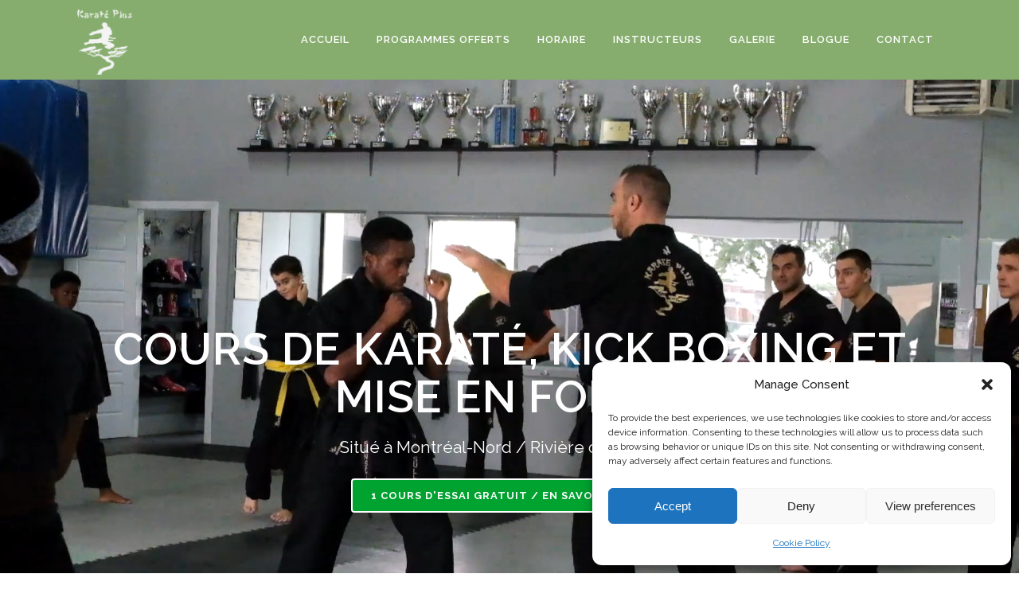

--- FILE ---
content_type: text/html; charset=UTF-8
request_url: https://www.karateplus.ca/
body_size: 89754
content:
	<!DOCTYPE html>
<html lang="en-US">
<head>
	<meta charset="UTF-8" />
	
	<title>Accueil - Karaté Plus | Cours de karaté, kick boxing à Montréal-Nord / RDP</title>
	
<!-- Google tag (gtag.js) -->
<script type="text/plain" data-service="google-analytics" data-category="statistics" async data-cmplz-src="https://www.googletagmanager.com/gtag/js?id=G-5TZCETM1K0"></script>
<script>
  window.dataLayer = window.dataLayer || [];
  function gtag(){dataLayer.push(arguments);}
  gtag('js', new Date());

  gtag('config', 'G-5TZCETM1K0');
</script>



	
			
						<meta name="viewport" content="width=device-width,initial-scale=1,user-scalable=no">
		
	<link rel="profile" href="http://gmpg.org/xfn/11" />
	<link rel="pingback" href="https://www.karateplus.ca/xmlrpc.php" />
	<link rel="shortcut icon" type="image/x-icon" href="https://www.karateplus.ca/wp-content/uploads/2018/07/fav.jpg">
	<link rel="apple-touch-icon" href="https://www.karateplus.ca/wp-content/uploads/2018/07/fav.jpg"/>
	<link href='//fonts.googleapis.com/css?family=Raleway:100,200,300,400,500,600,700,800,900,300italic,400italic' rel='stylesheet' type='text/css'>
<script type="application/javascript">var QodeAjaxUrl = "https://www.karateplus.ca/wp-admin/admin-ajax.php"</script><meta name='robots' content='index, follow, max-image-preview:large, max-snippet:-1, max-video-preview:-1' />

	<!-- This site is optimized with the Yoast SEO plugin v26.6 - https://yoast.com/wordpress/plugins/seo/ -->
	<link rel="canonical" href="https://www.karateplus.ca/" />
	<meta property="og:locale" content="en_US" />
	<meta property="og:type" content="website" />
	<meta property="og:title" content="Accueil - Karaté Plus | Cours de karaté, kick boxing à Montréal-Nord / RDP" />
	<meta property="og:url" content="https://www.karateplus.ca/" />
	<meta property="og:site_name" content="Karaté Plus | Cours de karaté, kick boxing à Montréal-Nord / RDP" />
	<meta property="article:modified_time" content="2023-05-09T20:41:18+00:00" />
	<meta name="twitter:card" content="summary_large_image" />
	<script type="application/ld+json" class="yoast-schema-graph">{"@context":"https://schema.org","@graph":[{"@type":"WebPage","@id":"https://www.karateplus.ca/","url":"https://www.karateplus.ca/","name":"Accueil - Karaté Plus | Cours de karaté, kick boxing à Montréal-Nord / RDP","isPartOf":{"@id":"https://www.karateplus.ca/#website"},"datePublished":"2014-03-28T10:11:36+00:00","dateModified":"2023-05-09T20:41:18+00:00","breadcrumb":{"@id":"https://www.karateplus.ca/#breadcrumb"},"inLanguage":"en-US","potentialAction":[{"@type":"ReadAction","target":["https://www.karateplus.ca/"]}]},{"@type":"BreadcrumbList","@id":"https://www.karateplus.ca/#breadcrumb","itemListElement":[{"@type":"ListItem","position":1,"name":"Home"}]},{"@type":"WebSite","@id":"https://www.karateplus.ca/#website","url":"https://www.karateplus.ca/","name":"Karaté Plus | Cours de karaté, kick boxing à Montréal-Nord / RDP","description":"","potentialAction":[{"@type":"SearchAction","target":{"@type":"EntryPoint","urlTemplate":"https://www.karateplus.ca/?s={search_term_string}"},"query-input":{"@type":"PropertyValueSpecification","valueRequired":true,"valueName":"search_term_string"}}],"inLanguage":"en-US"}]}</script>
	<!-- / Yoast SEO plugin. -->


<link rel='dns-prefetch' href='//maps.googleapis.com' />
<link rel="alternate" type="application/rss+xml" title="Karaté Plus | Cours de karaté, kick boxing à Montréal-Nord / RDP &raquo; Feed" href="https://www.karateplus.ca/feed/" />
<link rel="alternate" type="application/rss+xml" title="Karaté Plus | Cours de karaté, kick boxing à Montréal-Nord / RDP &raquo; Comments Feed" href="https://www.karateplus.ca/comments/feed/" />
<link rel="alternate" type="application/rss+xml" title="Karaté Plus | Cours de karaté, kick boxing à Montréal-Nord / RDP &raquo; Accueil Comments Feed" href="https://www.karateplus.ca/home/feed/" />
<link rel="alternate" title="oEmbed (JSON)" type="application/json+oembed" href="https://www.karateplus.ca/wp-json/oembed/1.0/embed?url=https%3A%2F%2Fwww.karateplus.ca%2F" />
<link rel="alternate" title="oEmbed (XML)" type="text/xml+oembed" href="https://www.karateplus.ca/wp-json/oembed/1.0/embed?url=https%3A%2F%2Fwww.karateplus.ca%2F&#038;format=xml" />
<style id='wp-img-auto-sizes-contain-inline-css' type='text/css'>
img:is([sizes=auto i],[sizes^="auto," i]){contain-intrinsic-size:3000px 1500px}
/*# sourceURL=wp-img-auto-sizes-contain-inline-css */
</style>
<link rel='stylesheet' id='layerslider-css' href='https://www.karateplus.ca/wp-content/plugins/LayerSlider/static/layerslider/css/layerslider.css?ver=6.5.5' type='text/css' media='all' />
<style id='wp-emoji-styles-inline-css' type='text/css'>

	img.wp-smiley, img.emoji {
		display: inline !important;
		border: none !important;
		box-shadow: none !important;
		height: 1em !important;
		width: 1em !important;
		margin: 0 0.07em !important;
		vertical-align: -0.1em !important;
		background: none !important;
		padding: 0 !important;
	}
/*# sourceURL=wp-emoji-styles-inline-css */
</style>
<style id='wp-block-library-inline-css' type='text/css'>
:root{--wp-block-synced-color:#7a00df;--wp-block-synced-color--rgb:122,0,223;--wp-bound-block-color:var(--wp-block-synced-color);--wp-editor-canvas-background:#ddd;--wp-admin-theme-color:#007cba;--wp-admin-theme-color--rgb:0,124,186;--wp-admin-theme-color-darker-10:#006ba1;--wp-admin-theme-color-darker-10--rgb:0,107,160.5;--wp-admin-theme-color-darker-20:#005a87;--wp-admin-theme-color-darker-20--rgb:0,90,135;--wp-admin-border-width-focus:2px}@media (min-resolution:192dpi){:root{--wp-admin-border-width-focus:1.5px}}.wp-element-button{cursor:pointer}:root .has-very-light-gray-background-color{background-color:#eee}:root .has-very-dark-gray-background-color{background-color:#313131}:root .has-very-light-gray-color{color:#eee}:root .has-very-dark-gray-color{color:#313131}:root .has-vivid-green-cyan-to-vivid-cyan-blue-gradient-background{background:linear-gradient(135deg,#00d084,#0693e3)}:root .has-purple-crush-gradient-background{background:linear-gradient(135deg,#34e2e4,#4721fb 50%,#ab1dfe)}:root .has-hazy-dawn-gradient-background{background:linear-gradient(135deg,#faaca8,#dad0ec)}:root .has-subdued-olive-gradient-background{background:linear-gradient(135deg,#fafae1,#67a671)}:root .has-atomic-cream-gradient-background{background:linear-gradient(135deg,#fdd79a,#004a59)}:root .has-nightshade-gradient-background{background:linear-gradient(135deg,#330968,#31cdcf)}:root .has-midnight-gradient-background{background:linear-gradient(135deg,#020381,#2874fc)}:root{--wp--preset--font-size--normal:16px;--wp--preset--font-size--huge:42px}.has-regular-font-size{font-size:1em}.has-larger-font-size{font-size:2.625em}.has-normal-font-size{font-size:var(--wp--preset--font-size--normal)}.has-huge-font-size{font-size:var(--wp--preset--font-size--huge)}.has-text-align-center{text-align:center}.has-text-align-left{text-align:left}.has-text-align-right{text-align:right}.has-fit-text{white-space:nowrap!important}#end-resizable-editor-section{display:none}.aligncenter{clear:both}.items-justified-left{justify-content:flex-start}.items-justified-center{justify-content:center}.items-justified-right{justify-content:flex-end}.items-justified-space-between{justify-content:space-between}.screen-reader-text{border:0;clip-path:inset(50%);height:1px;margin:-1px;overflow:hidden;padding:0;position:absolute;width:1px;word-wrap:normal!important}.screen-reader-text:focus{background-color:#ddd;clip-path:none;color:#444;display:block;font-size:1em;height:auto;left:5px;line-height:normal;padding:15px 23px 14px;text-decoration:none;top:5px;width:auto;z-index:100000}html :where(.has-border-color){border-style:solid}html :where([style*=border-top-color]){border-top-style:solid}html :where([style*=border-right-color]){border-right-style:solid}html :where([style*=border-bottom-color]){border-bottom-style:solid}html :where([style*=border-left-color]){border-left-style:solid}html :where([style*=border-width]){border-style:solid}html :where([style*=border-top-width]){border-top-style:solid}html :where([style*=border-right-width]){border-right-style:solid}html :where([style*=border-bottom-width]){border-bottom-style:solid}html :where([style*=border-left-width]){border-left-style:solid}html :where(img[class*=wp-image-]){height:auto;max-width:100%}:where(figure){margin:0 0 1em}html :where(.is-position-sticky){--wp-admin--admin-bar--position-offset:var(--wp-admin--admin-bar--height,0px)}@media screen and (max-width:600px){html :where(.is-position-sticky){--wp-admin--admin-bar--position-offset:0px}}

/*# sourceURL=wp-block-library-inline-css */
</style><style id='global-styles-inline-css' type='text/css'>
:root{--wp--preset--aspect-ratio--square: 1;--wp--preset--aspect-ratio--4-3: 4/3;--wp--preset--aspect-ratio--3-4: 3/4;--wp--preset--aspect-ratio--3-2: 3/2;--wp--preset--aspect-ratio--2-3: 2/3;--wp--preset--aspect-ratio--16-9: 16/9;--wp--preset--aspect-ratio--9-16: 9/16;--wp--preset--color--black: #000000;--wp--preset--color--cyan-bluish-gray: #abb8c3;--wp--preset--color--white: #ffffff;--wp--preset--color--pale-pink: #f78da7;--wp--preset--color--vivid-red: #cf2e2e;--wp--preset--color--luminous-vivid-orange: #ff6900;--wp--preset--color--luminous-vivid-amber: #fcb900;--wp--preset--color--light-green-cyan: #7bdcb5;--wp--preset--color--vivid-green-cyan: #00d084;--wp--preset--color--pale-cyan-blue: #8ed1fc;--wp--preset--color--vivid-cyan-blue: #0693e3;--wp--preset--color--vivid-purple: #9b51e0;--wp--preset--gradient--vivid-cyan-blue-to-vivid-purple: linear-gradient(135deg,rgb(6,147,227) 0%,rgb(155,81,224) 100%);--wp--preset--gradient--light-green-cyan-to-vivid-green-cyan: linear-gradient(135deg,rgb(122,220,180) 0%,rgb(0,208,130) 100%);--wp--preset--gradient--luminous-vivid-amber-to-luminous-vivid-orange: linear-gradient(135deg,rgb(252,185,0) 0%,rgb(255,105,0) 100%);--wp--preset--gradient--luminous-vivid-orange-to-vivid-red: linear-gradient(135deg,rgb(255,105,0) 0%,rgb(207,46,46) 100%);--wp--preset--gradient--very-light-gray-to-cyan-bluish-gray: linear-gradient(135deg,rgb(238,238,238) 0%,rgb(169,184,195) 100%);--wp--preset--gradient--cool-to-warm-spectrum: linear-gradient(135deg,rgb(74,234,220) 0%,rgb(151,120,209) 20%,rgb(207,42,186) 40%,rgb(238,44,130) 60%,rgb(251,105,98) 80%,rgb(254,248,76) 100%);--wp--preset--gradient--blush-light-purple: linear-gradient(135deg,rgb(255,206,236) 0%,rgb(152,150,240) 100%);--wp--preset--gradient--blush-bordeaux: linear-gradient(135deg,rgb(254,205,165) 0%,rgb(254,45,45) 50%,rgb(107,0,62) 100%);--wp--preset--gradient--luminous-dusk: linear-gradient(135deg,rgb(255,203,112) 0%,rgb(199,81,192) 50%,rgb(65,88,208) 100%);--wp--preset--gradient--pale-ocean: linear-gradient(135deg,rgb(255,245,203) 0%,rgb(182,227,212) 50%,rgb(51,167,181) 100%);--wp--preset--gradient--electric-grass: linear-gradient(135deg,rgb(202,248,128) 0%,rgb(113,206,126) 100%);--wp--preset--gradient--midnight: linear-gradient(135deg,rgb(2,3,129) 0%,rgb(40,116,252) 100%);--wp--preset--font-size--small: 13px;--wp--preset--font-size--medium: 20px;--wp--preset--font-size--large: 36px;--wp--preset--font-size--x-large: 42px;--wp--preset--spacing--20: 0.44rem;--wp--preset--spacing--30: 0.67rem;--wp--preset--spacing--40: 1rem;--wp--preset--spacing--50: 1.5rem;--wp--preset--spacing--60: 2.25rem;--wp--preset--spacing--70: 3.38rem;--wp--preset--spacing--80: 5.06rem;--wp--preset--shadow--natural: 6px 6px 9px rgba(0, 0, 0, 0.2);--wp--preset--shadow--deep: 12px 12px 50px rgba(0, 0, 0, 0.4);--wp--preset--shadow--sharp: 6px 6px 0px rgba(0, 0, 0, 0.2);--wp--preset--shadow--outlined: 6px 6px 0px -3px rgb(255, 255, 255), 6px 6px rgb(0, 0, 0);--wp--preset--shadow--crisp: 6px 6px 0px rgb(0, 0, 0);}:where(.is-layout-flex){gap: 0.5em;}:where(.is-layout-grid){gap: 0.5em;}body .is-layout-flex{display: flex;}.is-layout-flex{flex-wrap: wrap;align-items: center;}.is-layout-flex > :is(*, div){margin: 0;}body .is-layout-grid{display: grid;}.is-layout-grid > :is(*, div){margin: 0;}:where(.wp-block-columns.is-layout-flex){gap: 2em;}:where(.wp-block-columns.is-layout-grid){gap: 2em;}:where(.wp-block-post-template.is-layout-flex){gap: 1.25em;}:where(.wp-block-post-template.is-layout-grid){gap: 1.25em;}.has-black-color{color: var(--wp--preset--color--black) !important;}.has-cyan-bluish-gray-color{color: var(--wp--preset--color--cyan-bluish-gray) !important;}.has-white-color{color: var(--wp--preset--color--white) !important;}.has-pale-pink-color{color: var(--wp--preset--color--pale-pink) !important;}.has-vivid-red-color{color: var(--wp--preset--color--vivid-red) !important;}.has-luminous-vivid-orange-color{color: var(--wp--preset--color--luminous-vivid-orange) !important;}.has-luminous-vivid-amber-color{color: var(--wp--preset--color--luminous-vivid-amber) !important;}.has-light-green-cyan-color{color: var(--wp--preset--color--light-green-cyan) !important;}.has-vivid-green-cyan-color{color: var(--wp--preset--color--vivid-green-cyan) !important;}.has-pale-cyan-blue-color{color: var(--wp--preset--color--pale-cyan-blue) !important;}.has-vivid-cyan-blue-color{color: var(--wp--preset--color--vivid-cyan-blue) !important;}.has-vivid-purple-color{color: var(--wp--preset--color--vivid-purple) !important;}.has-black-background-color{background-color: var(--wp--preset--color--black) !important;}.has-cyan-bluish-gray-background-color{background-color: var(--wp--preset--color--cyan-bluish-gray) !important;}.has-white-background-color{background-color: var(--wp--preset--color--white) !important;}.has-pale-pink-background-color{background-color: var(--wp--preset--color--pale-pink) !important;}.has-vivid-red-background-color{background-color: var(--wp--preset--color--vivid-red) !important;}.has-luminous-vivid-orange-background-color{background-color: var(--wp--preset--color--luminous-vivid-orange) !important;}.has-luminous-vivid-amber-background-color{background-color: var(--wp--preset--color--luminous-vivid-amber) !important;}.has-light-green-cyan-background-color{background-color: var(--wp--preset--color--light-green-cyan) !important;}.has-vivid-green-cyan-background-color{background-color: var(--wp--preset--color--vivid-green-cyan) !important;}.has-pale-cyan-blue-background-color{background-color: var(--wp--preset--color--pale-cyan-blue) !important;}.has-vivid-cyan-blue-background-color{background-color: var(--wp--preset--color--vivid-cyan-blue) !important;}.has-vivid-purple-background-color{background-color: var(--wp--preset--color--vivid-purple) !important;}.has-black-border-color{border-color: var(--wp--preset--color--black) !important;}.has-cyan-bluish-gray-border-color{border-color: var(--wp--preset--color--cyan-bluish-gray) !important;}.has-white-border-color{border-color: var(--wp--preset--color--white) !important;}.has-pale-pink-border-color{border-color: var(--wp--preset--color--pale-pink) !important;}.has-vivid-red-border-color{border-color: var(--wp--preset--color--vivid-red) !important;}.has-luminous-vivid-orange-border-color{border-color: var(--wp--preset--color--luminous-vivid-orange) !important;}.has-luminous-vivid-amber-border-color{border-color: var(--wp--preset--color--luminous-vivid-amber) !important;}.has-light-green-cyan-border-color{border-color: var(--wp--preset--color--light-green-cyan) !important;}.has-vivid-green-cyan-border-color{border-color: var(--wp--preset--color--vivid-green-cyan) !important;}.has-pale-cyan-blue-border-color{border-color: var(--wp--preset--color--pale-cyan-blue) !important;}.has-vivid-cyan-blue-border-color{border-color: var(--wp--preset--color--vivid-cyan-blue) !important;}.has-vivid-purple-border-color{border-color: var(--wp--preset--color--vivid-purple) !important;}.has-vivid-cyan-blue-to-vivid-purple-gradient-background{background: var(--wp--preset--gradient--vivid-cyan-blue-to-vivid-purple) !important;}.has-light-green-cyan-to-vivid-green-cyan-gradient-background{background: var(--wp--preset--gradient--light-green-cyan-to-vivid-green-cyan) !important;}.has-luminous-vivid-amber-to-luminous-vivid-orange-gradient-background{background: var(--wp--preset--gradient--luminous-vivid-amber-to-luminous-vivid-orange) !important;}.has-luminous-vivid-orange-to-vivid-red-gradient-background{background: var(--wp--preset--gradient--luminous-vivid-orange-to-vivid-red) !important;}.has-very-light-gray-to-cyan-bluish-gray-gradient-background{background: var(--wp--preset--gradient--very-light-gray-to-cyan-bluish-gray) !important;}.has-cool-to-warm-spectrum-gradient-background{background: var(--wp--preset--gradient--cool-to-warm-spectrum) !important;}.has-blush-light-purple-gradient-background{background: var(--wp--preset--gradient--blush-light-purple) !important;}.has-blush-bordeaux-gradient-background{background: var(--wp--preset--gradient--blush-bordeaux) !important;}.has-luminous-dusk-gradient-background{background: var(--wp--preset--gradient--luminous-dusk) !important;}.has-pale-ocean-gradient-background{background: var(--wp--preset--gradient--pale-ocean) !important;}.has-electric-grass-gradient-background{background: var(--wp--preset--gradient--electric-grass) !important;}.has-midnight-gradient-background{background: var(--wp--preset--gradient--midnight) !important;}.has-small-font-size{font-size: var(--wp--preset--font-size--small) !important;}.has-medium-font-size{font-size: var(--wp--preset--font-size--medium) !important;}.has-large-font-size{font-size: var(--wp--preset--font-size--large) !important;}.has-x-large-font-size{font-size: var(--wp--preset--font-size--x-large) !important;}
/*# sourceURL=global-styles-inline-css */
</style>

<style id='classic-theme-styles-inline-css' type='text/css'>
/*! This file is auto-generated */
.wp-block-button__link{color:#fff;background-color:#32373c;border-radius:9999px;box-shadow:none;text-decoration:none;padding:calc(.667em + 2px) calc(1.333em + 2px);font-size:1.125em}.wp-block-file__button{background:#32373c;color:#fff;text-decoration:none}
/*# sourceURL=/wp-includes/css/classic-themes.min.css */
</style>
<link rel='stylesheet' id='contact-form-7-css' href='https://www.karateplus.ca/wp-content/plugins/contact-form-7/includes/css/styles.css?ver=6.1.4' type='text/css' media='all' />
<link rel='stylesheet' id='rs-plugin-settings-css' href='https://www.karateplus.ca/wp-content/plugins/revslider/public/assets/css/settings.css?ver=5.4.5.1' type='text/css' media='all' />
<style id='rs-plugin-settings-inline-css' type='text/css'>
#rs-demo-id {}
/*# sourceURL=rs-plugin-settings-inline-css */
</style>
<link rel='stylesheet' id='cmplz-general-css' href='https://www.karateplus.ca/wp-content/plugins/complianz-gdpr/assets/css/cookieblocker.min.css?ver=1766331305' type='text/css' media='all' />
<link rel='stylesheet' id='default_style-css' href='https://www.karateplus.ca/wp-content/themes/bridge/style.css?ver=6.9' type='text/css' media='all' />
<link rel='stylesheet' id='qode_font_awesome-css' href='https://www.karateplus.ca/wp-content/themes/bridge/css/font-awesome/css/font-awesome.min.css?ver=6.9' type='text/css' media='all' />
<link rel='stylesheet' id='qode_font_elegant-css' href='https://www.karateplus.ca/wp-content/themes/bridge/css/elegant-icons/style.min.css?ver=6.9' type='text/css' media='all' />
<link rel='stylesheet' id='qode_linea_icons-css' href='https://www.karateplus.ca/wp-content/themes/bridge/css/linea-icons/style.css?ver=6.9' type='text/css' media='all' />
<link rel='stylesheet' id='stylesheet-css' href='https://www.karateplus.ca/wp-content/themes/bridge/css/stylesheet.min.css?ver=6.9' type='text/css' media='all' />
<link rel='stylesheet' id='qode_print-css' href='https://www.karateplus.ca/wp-content/themes/bridge/css/print.css?ver=6.9' type='text/css' media='all' />
<link rel='stylesheet' id='mac_stylesheet-css' href='https://www.karateplus.ca/wp-content/themes/bridge/css/mac_stylesheet.css?ver=6.9' type='text/css' media='all' />
<link rel='stylesheet' id='webkit-css' href='https://www.karateplus.ca/wp-content/themes/bridge/css/webkit_stylesheet.css?ver=6.9' type='text/css' media='all' />
<link rel='stylesheet' id='style_dynamic-css' href='https://www.karateplus.ca/wp-content/themes/bridge/css/style_dynamic.css?ver=1533604069' type='text/css' media='all' />
<link rel='stylesheet' id='responsive-css' href='https://www.karateplus.ca/wp-content/themes/bridge/css/responsive.min.css?ver=6.9' type='text/css' media='all' />
<link rel='stylesheet' id='style_dynamic_responsive-css' href='https://www.karateplus.ca/wp-content/themes/bridge/css/style_dynamic_responsive.css?ver=1533604069' type='text/css' media='all' />
<link rel='stylesheet' id='js_composer_front-css' href='https://www.karateplus.ca/wp-content/plugins/js_composer/assets/css/js_composer.min.css?ver=8.4.1' type='text/css' media='all' />
<link rel='stylesheet' id='custom_css-css' href='https://www.karateplus.ca/wp-content/themes/bridge/css/custom_css.css?ver=1533604069' type='text/css' media='all' />
<link rel='stylesheet' id='qode_quick_links_style-css' href='https://www.karateplus.ca/wp-content/plugins/qode-quick-links/assets/css/qode-quick-links.min.css?ver=6.9' type='text/css' media='all' />
<script type="text/javascript" id="layerslider-greensock-js-extra">
/* <![CDATA[ */
var LS_Meta = {"v":"6.5.5"};
//# sourceURL=layerslider-greensock-js-extra
/* ]]> */
</script>
<script type="text/javascript" data-cfasync="false" src="https://www.karateplus.ca/wp-content/plugins/LayerSlider/static/layerslider/js/greensock.js?ver=1.19.0" id="layerslider-greensock-js"></script>
<script type="text/javascript" src="https://www.karateplus.ca/wp-includes/js/jquery/jquery.min.js?ver=3.7.1" id="jquery-core-js"></script>
<script type="text/javascript" src="https://www.karateplus.ca/wp-includes/js/jquery/jquery-migrate.min.js?ver=3.4.1" id="jquery-migrate-js"></script>
<script type="text/javascript" data-cfasync="false" src="https://www.karateplus.ca/wp-content/plugins/LayerSlider/static/layerslider/js/layerslider.kreaturamedia.jquery.js?ver=6.5.5" id="layerslider-js"></script>
<script type="text/javascript" data-cfasync="false" src="https://www.karateplus.ca/wp-content/plugins/LayerSlider/static/layerslider/js/layerslider.transitions.js?ver=6.5.5" id="layerslider-transitions-js"></script>
<script type="text/javascript" src="https://www.karateplus.ca/wp-content/plugins/revslider/public/assets/js/jquery.themepunch.tools.min.js?ver=5.4.5.1" id="tp-tools-js"></script>
<script type="text/javascript" src="https://www.karateplus.ca/wp-content/plugins/revslider/public/assets/js/jquery.themepunch.revolution.min.js?ver=5.4.5.1" id="revmin-js"></script>
<script></script><meta name="generator" content="Powered by LayerSlider 6.5.5 - Multi-Purpose, Responsive, Parallax, Mobile-Friendly Slider Plugin for WordPress." />
<!-- LayerSlider updates and docs at: https://layerslider.kreaturamedia.com -->
<link rel="https://api.w.org/" href="https://www.karateplus.ca/wp-json/" /><link rel="alternate" title="JSON" type="application/json" href="https://www.karateplus.ca/wp-json/wp/v2/pages/14468" /><link rel="EditURI" type="application/rsd+xml" title="RSD" href="https://www.karateplus.ca/xmlrpc.php?rsd" />
<meta name="generator" content="WordPress 6.9" />
<link rel='shortlink' href='https://www.karateplus.ca/' />
<script type="text/javascript">
(function(url){
	if(/(?:Chrome\/26\.0\.1410\.63 Safari\/537\.31|WordfenceTestMonBot)/.test(navigator.userAgent)){ return; }
	var addEvent = function(evt, handler) {
		if (window.addEventListener) {
			document.addEventListener(evt, handler, false);
		} else if (window.attachEvent) {
			document.attachEvent('on' + evt, handler);
		}
	};
	var removeEvent = function(evt, handler) {
		if (window.removeEventListener) {
			document.removeEventListener(evt, handler, false);
		} else if (window.detachEvent) {
			document.detachEvent('on' + evt, handler);
		}
	};
	var evts = 'contextmenu dblclick drag dragend dragenter dragleave dragover dragstart drop keydown keypress keyup mousedown mousemove mouseout mouseover mouseup mousewheel scroll'.split(' ');
	var logHuman = function() {
		if (window.wfLogHumanRan) { return; }
		window.wfLogHumanRan = true;
		var wfscr = document.createElement('script');
		wfscr.type = 'text/javascript';
		wfscr.async = true;
		wfscr.src = url + '&r=' + Math.random();
		(document.getElementsByTagName('head')[0]||document.getElementsByTagName('body')[0]).appendChild(wfscr);
		for (var i = 0; i < evts.length; i++) {
			removeEvent(evts[i], logHuman);
		}
	};
	for (var i = 0; i < evts.length; i++) {
		addEvent(evts[i], logHuman);
	}
})('//www.karateplus.ca/?wordfence_lh=1&hid=7C95876885F789ACBFD48D220328D7B2');
</script>			<style>.cmplz-hidden {
					display: none !important;
				}</style><meta name="generator" content="Powered by WPBakery Page Builder - drag and drop page builder for WordPress."/>
<meta name="generator" content="Powered by Slider Revolution 5.4.5.1 - responsive, Mobile-Friendly Slider Plugin for WordPress with comfortable drag and drop interface." />
<script type="text/javascript">function setREVStartSize(e){
				try{ var i=jQuery(window).width(),t=9999,r=0,n=0,l=0,f=0,s=0,h=0;					
					if(e.responsiveLevels&&(jQuery.each(e.responsiveLevels,function(e,f){f>i&&(t=r=f,l=e),i>f&&f>r&&(r=f,n=e)}),t>r&&(l=n)),f=e.gridheight[l]||e.gridheight[0]||e.gridheight,s=e.gridwidth[l]||e.gridwidth[0]||e.gridwidth,h=i/s,h=h>1?1:h,f=Math.round(h*f),"fullscreen"==e.sliderLayout){var u=(e.c.width(),jQuery(window).height());if(void 0!=e.fullScreenOffsetContainer){var c=e.fullScreenOffsetContainer.split(",");if (c) jQuery.each(c,function(e,i){u=jQuery(i).length>0?u-jQuery(i).outerHeight(!0):u}),e.fullScreenOffset.split("%").length>1&&void 0!=e.fullScreenOffset&&e.fullScreenOffset.length>0?u-=jQuery(window).height()*parseInt(e.fullScreenOffset,0)/100:void 0!=e.fullScreenOffset&&e.fullScreenOffset.length>0&&(u-=parseInt(e.fullScreenOffset,0))}f=u}else void 0!=e.minHeight&&f<e.minHeight&&(f=e.minHeight);e.c.closest(".rev_slider_wrapper").css({height:f})					
				}catch(d){console.log("Failure at Presize of Slider:"+d)}
			};</script>
		<style type="text/css" id="wp-custom-css">
			#horairetableau .vc_column-inner{color:white!important;}		</style>
		<style type="text/css" data-type="vc_shortcodes-custom-css">.vc_custom_1532209152791{padding-bottom: 50px !important;}.vc_custom_1532493919510{padding-top: 25px !important;}.vc_custom_1532488527102{margin-top: 50px !important;}.vc_custom_1532207547178{padding-top: 50px !important;}.vc_custom_1532217523116{padding-top: 17vh !important;padding-right: 10% !important;padding-bottom: 17vh !important;padding-left: 10% !important;}.vc_custom_1532215416845{padding-right: 15% !important;padding-left: 15% !important;}.vc_custom_1533600688427{padding-top: 50px !important;}.vc_custom_1532482681663{padding-top: 25px !important;padding-bottom: 25px !important;}</style><noscript><style> .wpb_animate_when_almost_visible { opacity: 1; }</style></noscript><link rel='stylesheet' id='vc_animate-css-css' href='https://www.karateplus.ca/wp-content/plugins/js_composer/assets/lib/vendor/node_modules/animate.css/animate.min.css?ver=8.4.1' type='text/css' media='all' />
</head>

<body data-cmplz=1 class="home wp-singular page-template page-template-full_width page-template-full_width-php page page-id-14468 wp-theme-bridge qode-quick-links-1.0 ajax_fade page_not_loaded  qode-title-hidden qode-theme-ver-11.2 qode-theme-bridge wpb-js-composer js-comp-ver-8.4.1 vc_responsive" itemscope itemtype="http://schema.org/WebPage">

						<div class="wrapper">
	<div class="wrapper_inner">
	<!-- Google Analytics start -->
		<!-- Google Analytics end -->

	


<header class=" scroll_header_top_area light fixed transparent scrolled_not_transparent page_header">
    <div class="header_inner clearfix">

		<div class="header_top_bottom_holder">
		<div class="header_bottom clearfix" style=' background-color:rgba(255, 255, 255, 0.00);' >
		    				<div class="container">
					<div class="container_inner clearfix">
                    			                					<div class="header_inner_left">
                        													<div class="mobile_menu_button">
                                <span>
                                    <i class="qode_icon_font_awesome fa fa-bars " ></i>                                </span>
                            </div>
												<div class="logo_wrapper">
                            							<div class="q_logo">
								<a itemprop="url" href="https://www.karateplus.ca/">
									<img itemprop="image" class="normal" src="https://www.karateplus.ca/wp-content/uploads/2018/07/karate-plus-logo-blanc-transparent.png" alt="Logo"/>
									<img itemprop="image" class="light" src="https://www.karateplus.ca/wp-content/uploads/2018/07/karate-plus-logo-blanc-transparent.png" alt="Logo"/>
									<img itemprop="image" class="dark" src="https://www.karateplus.ca/wp-content/uploads/2018/07/karate-plus-logo-blanc-transparent.png" alt="Logo"/>
									<img itemprop="image" class="sticky" src="https://www.karateplus.ca/wp-content/uploads/2018/07/karate-plus-logo-blanc-transparent.png" alt="Logo"/>
									<img itemprop="image" class="mobile" src="https://www.karateplus.ca/wp-content/uploads/2018/07/logo-transparent-karate-plus.png" alt="Logo"/>
																	</a>
							</div>
                            						</div>
                                                					</div>
                    					                                                							<div class="header_inner_right">
                                <div class="side_menu_button_wrapper right">
																		                                    <div class="side_menu_button">
									
										                                                                                                                    </div>
                                </div>
							</div>
												
						
						<nav class="main_menu drop_down right">
						<ul id="menu-menu-top" class=""><li id="nav-menu-item-15180" class="menu-item menu-item-type-post_type menu-item-object-page menu-item-home current-menu-item page_item page-item-14468 current_page_item active narrow"><a href="https://www.karateplus.ca/" class=" current "><i class="menu_icon blank fa"></i><span>Accueil</span><span class="plus"></span></a></li>
<li id="nav-menu-item-15364" class="menu-item menu-item-type-post_type menu-item-object-page menu-item-has-children  has_sub narrow"><a href="https://www.karateplus.ca/programmes-offerts/" class=""><i class="menu_icon blank fa"></i><span>Programmes offerts</span><span class="plus"></span></a>
<div class="second"><div class="inner"><ul>
	<li id="nav-menu-item-15375" class="menu-item menu-item-type-post_type menu-item-object-page "><a href="https://www.karateplus.ca/programmes-offerts/karate-pour-adultes-montreal/" class=""><i class="menu_icon blank fa"></i><span>Karaté pour adultes</span><span class="plus"></span></a></li>
	<li id="nav-menu-item-15366" class="menu-item menu-item-type-post_type menu-item-object-page "><a href="https://www.karateplus.ca/programmes-offerts/karate-pour-enfants-montreal/" class=""><i class="menu_icon blank fa"></i><span>Karaté pour enfants</span><span class="plus"></span></a></li>
	<li id="nav-menu-item-15373" class="menu-item menu-item-type-post_type menu-item-object-page "><a href="https://www.karateplus.ca/programmes-offerts/kickboxing-montreal/" class=""><i class="menu_icon blank fa"></i><span>Kickboxing</span><span class="plus"></span></a></li>
	<li id="nav-menu-item-15374" class="menu-item menu-item-type-post_type menu-item-object-page "><a href="https://www.karateplus.ca/programmes-offerts/mise-en-forme-montreal/" class=""><i class="menu_icon blank fa"></i><span>Mise en forme</span><span class="plus"></span></a></li>
</ul></div></div>
</li>
<li id="nav-menu-item-15304" class="menu-item menu-item-type-post_type menu-item-object-page  narrow"><a href="https://www.karateplus.ca/horaire/" class=""><i class="menu_icon blank fa"></i><span>Horaire</span><span class="plus"></span></a></li>
<li id="nav-menu-item-15185" class="menu-item menu-item-type-post_type menu-item-object-page  narrow"><a href="https://www.karateplus.ca/instructeurs/" class=""><i class="menu_icon blank fa"></i><span>Instructeurs</span><span class="plus"></span></a></li>
<li id="nav-menu-item-15294" class="menu-item menu-item-type-post_type menu-item-object-page  narrow"><a href="https://www.karateplus.ca/galerie/" class=""><i class="menu_icon blank fa"></i><span>Galerie</span><span class="plus"></span></a></li>
<li id="nav-menu-item-15181" class="menu-item menu-item-type-post_type menu-item-object-page  narrow"><a href="https://www.karateplus.ca/blogue/" class=""><i class="menu_icon blank fa"></i><span>Blogue</span><span class="plus"></span></a></li>
<li id="nav-menu-item-15182" class="menu-item menu-item-type-post_type menu-item-object-page  narrow"><a href="https://www.karateplus.ca/contact/" class=""><i class="menu_icon blank fa"></i><span>Contact</span><span class="plus"></span></a></li>
</ul>						</nav>
						                        										<nav class="mobile_menu">
                        <ul id="menu-menu-top-1" class=""><li id="mobile-menu-item-15180" class="menu-item menu-item-type-post_type menu-item-object-page menu-item-home current-menu-item page_item page-item-14468 current_page_item active"><a href="https://www.karateplus.ca/" class=" current "><span>Accueil</span></a><span class="mobile_arrow"><i class="fa fa-angle-right"></i><i class="fa fa-angle-down"></i></span></li>
<li id="mobile-menu-item-15364" class="menu-item menu-item-type-post_type menu-item-object-page menu-item-has-children  has_sub"><a href="https://www.karateplus.ca/programmes-offerts/" class=""><span>Programmes offerts</span></a><span class="mobile_arrow"><i class="fa fa-angle-right"></i><i class="fa fa-angle-down"></i></span>
<ul class="sub_menu">
	<li id="mobile-menu-item-15375" class="menu-item menu-item-type-post_type menu-item-object-page "><a href="https://www.karateplus.ca/programmes-offerts/karate-pour-adultes-montreal/" class=""><span>Karaté pour adultes</span></a><span class="mobile_arrow"><i class="fa fa-angle-right"></i><i class="fa fa-angle-down"></i></span></li>
	<li id="mobile-menu-item-15366" class="menu-item menu-item-type-post_type menu-item-object-page "><a href="https://www.karateplus.ca/programmes-offerts/karate-pour-enfants-montreal/" class=""><span>Karaté pour enfants</span></a><span class="mobile_arrow"><i class="fa fa-angle-right"></i><i class="fa fa-angle-down"></i></span></li>
	<li id="mobile-menu-item-15373" class="menu-item menu-item-type-post_type menu-item-object-page "><a href="https://www.karateplus.ca/programmes-offerts/kickboxing-montreal/" class=""><span>Kickboxing</span></a><span class="mobile_arrow"><i class="fa fa-angle-right"></i><i class="fa fa-angle-down"></i></span></li>
	<li id="mobile-menu-item-15374" class="menu-item menu-item-type-post_type menu-item-object-page "><a href="https://www.karateplus.ca/programmes-offerts/mise-en-forme-montreal/" class=""><span>Mise en forme</span></a><span class="mobile_arrow"><i class="fa fa-angle-right"></i><i class="fa fa-angle-down"></i></span></li>
</ul>
</li>
<li id="mobile-menu-item-15304" class="menu-item menu-item-type-post_type menu-item-object-page "><a href="https://www.karateplus.ca/horaire/" class=""><span>Horaire</span></a><span class="mobile_arrow"><i class="fa fa-angle-right"></i><i class="fa fa-angle-down"></i></span></li>
<li id="mobile-menu-item-15185" class="menu-item menu-item-type-post_type menu-item-object-page "><a href="https://www.karateplus.ca/instructeurs/" class=""><span>Instructeurs</span></a><span class="mobile_arrow"><i class="fa fa-angle-right"></i><i class="fa fa-angle-down"></i></span></li>
<li id="mobile-menu-item-15294" class="menu-item menu-item-type-post_type menu-item-object-page "><a href="https://www.karateplus.ca/galerie/" class=""><span>Galerie</span></a><span class="mobile_arrow"><i class="fa fa-angle-right"></i><i class="fa fa-angle-down"></i></span></li>
<li id="mobile-menu-item-15181" class="menu-item menu-item-type-post_type menu-item-object-page "><a href="https://www.karateplus.ca/blogue/" class=""><span>Blogue</span></a><span class="mobile_arrow"><i class="fa fa-angle-right"></i><i class="fa fa-angle-down"></i></span></li>
<li id="mobile-menu-item-15182" class="menu-item menu-item-type-post_type menu-item-object-page "><a href="https://www.karateplus.ca/contact/" class=""><span>Contact</span></a><span class="mobile_arrow"><i class="fa fa-angle-right"></i><i class="fa fa-angle-down"></i></span></li>
</ul>					</nav>
			                    					</div>
				</div>
				</div>
	</div>
	</div>

</header>
		

    		<a id='back_to_top' href='#'>
			<span class="fa-stack">
				<i class="fa fa-arrow-up" style=""></i>
			</span>
		</a>
	    	
    
		
	
    
<div class="content content_top_margin has_slider">
							<div class="meta">

					
        <div class="seo_title">Accueil - Karaté Plus | Cours de karaté, kick boxing à Montréal-Nord / RDP</div>

        


                        
					<span id="qode_page_id">14468</span>
					<div class="body_classes">home,wp-singular,page-template,page-template-full_width,page-template-full_width-php,page,page-id-14468,wp-theme-bridge,qode-quick-links-1.0,ajax_fade,page_not_loaded,,qode-title-hidden,qode-theme-ver-11.2,qode-theme-bridge,wpb-js-composer js-comp-ver-8.4.1,vc_responsive</div>
				</div>
						<div class="content_inner  ">
							<style type="text/css" data-type="vc_shortcodes-custom-css-14468">.vc_custom_1532209152791{padding-bottom: 50px !important;}.vc_custom_1532493919510{padding-top: 25px !important;}.vc_custom_1532488527102{margin-top: 50px !important;}.vc_custom_1532207547178{padding-top: 50px !important;}.vc_custom_1532217523116{padding-top: 17vh !important;padding-right: 10% !important;padding-bottom: 17vh !important;padding-left: 10% !important;}.vc_custom_1532215416845{padding-right: 15% !important;padding-left: 15% !important;}.vc_custom_1533600688427{padding-top: 50px !important;}.vc_custom_1532482681663{padding-top: 25px !important;padding-bottom: 25px !important;}</style>								<script>
			var page_scroll_amount_for_sticky = 650;
			</script>
										<div class="q_slider"><div class="q_slider_inner">
			<div id="qode-home-slider-3"       class="carousel slide fade full_screen  q_auto_start   header_not_transparent  " data-slide_animation="6000"  data-parallax="yes" style=""><div class="qode_slider_preloader"><div class="ajax_loader" ><div class="ajax_loader_1"><div class="pulse"></div></div></div></div><div class="carousel-inner " data-start="transform: translateY(0px);" data-1440="transform: translateY(-500px);"><div class="item light   "   style="  "><div class="video"><div class="mobile-video-image" style="background-image: url(https://www.karateplus.ca/wp-content/uploads/2018/07/karate-photo-1.jpg)"></div><div class="video-overlay"><img itemprop="image" src="https://www.karateplus.ca/wp-content/themes/bridge/css/img/pixel-video.png" alt="" /></div><div class="video-wrap">

									<video class="video" width="1920" height="800" poster="https://www.karateplus.ca/wp-content/uploads/2018/07/karate-photo-1.jpg" controls="controls" preload="auto" loop autoplay muted><source type="video/mp4" src="https://www.karateplus.ca/video/montage-final-20juillet2018.mp4"><object width="320" height="240" type="application/x-shockwave-flash" data="https://www.karateplus.ca/wp-content/themes/bridge/js/flashmediaelement.swf">
													<param name="movie" value="https://www.karateplus.ca/wp-content/themes/bridge/js/flashmediaelement.swf" />
													<param name="flashvars" value="controls=true&file=https://www.karateplus.ca/video/montage-final-20juillet2018.mp4" />
													<img itemprop="image" src="https://www.karateplus.ca/wp-content/uploads/2018/07/karate-photo-1.jpg" width="1920" height="800" title="No video playback capabilities" alt="Video thumb" />
											</object>
									</video>
							</div></div><div class="slider_content_outer"><div class="slider_content center" style="width:98%;left:1%;top:40%;"  data-0=" opacity: 1; width:98%; left:1%; top:40%;"  data-300=" opacity: 0; left:1%; top:30%;"><div class="text all_at_once no_subtitle no_separator"><div ><h2 class="q_slide_title " style="color: #fffefe;font-size: 56px;line-height: 60px;text-shadow: none;"><span style="">Cours de karaté, kick boxing et mise en forme</span></h2></div><p class="q_slide_text" style="text-shadow: none;" ><span>Situé à Montréal-Nord / Rivière des Prairies</span></p><a itemprop="url" class="qbutton green default" href="https://www.karateplus.ca/cours-gratuit-karate-mise-en-forme-kickboxking/" >1 Cours d'essai Gratuit / En savoir plus ></a></div></div></div></div></div></div>			</div></div>
			<div class="full_width">
	<div class="full_width_inner" >
										<div class="wpb-content-wrapper"><div      class="vc_row wpb_row section vc_row-fluid  vc_custom_1532209152791 grid_section" style='background-color:#ffffff; padding-top:87px; padding-bottom:34px; text-align:left;'><div class=" section_inner clearfix"><div class='section_inner_margin clearfix'><div class="wpb_column vc_column_container vc_col-sm-6"><div class="vc_column-inner"><div class="wpb_wrapper">
	<div class="wpb_text_column wpb_content_element  vc_custom_1532207547178">
		<div class="wpb_wrapper">
			<h2 style="text-align: left;">Cours de karaté, kick boxing et mise en forme à RDP / Montréal-Nord</h2>

		</div> 
	</div> <div class="separator  small center  " style="margin-top: 25px;margin-bottom: 25px;"></div>

	<div class="wpb_text_column wpb_content_element ">
		<div class="wpb_wrapper">
			<h4 style="text-align: left;">Notre programme accorde autant d’importance à l’aspect physique que mental, nos professeurs d’expérience y enseignent leurs connaissances avec passion à travers les valeurs traditionnelles des arts-martiaux à des gens de tous les âges et tous les niveaux depuis 1987.</h4>

		</div> 
	</div> </div></div></div><div class="wpb_column vc_column_container vc_col-sm-6"><div class="vc_column-inner"><div class="wpb_wrapper">
	<div class="wpb_single_image wpb_content_element vc_align_center  element_from_bottom"><div style="-webkit-animation-delay:0.3s; animation-delay:0.3s; -webkit-transition-delay:0.3s; transition-delay:0.3s">
		<div class="wpb_wrapper">
			
			<div class="vc_single_image-wrapper   vc_box_border_grey"><img fetchpriority="high" decoding="async" width="998" height="666" src="https://www.karateplus.ca/wp-content/uploads/2018/07/karate-plus-cours-montreal.jpg" class="vc_single_image-img attachment-full" alt="" title="karate-plus-cours-montreal" srcset="https://www.karateplus.ca/wp-content/uploads/2018/07/karate-plus-cours-montreal.jpg 998w, https://www.karateplus.ca/wp-content/uploads/2018/07/karate-plus-cours-montreal-300x200.jpg 300w, https://www.karateplus.ca/wp-content/uploads/2018/07/karate-plus-cours-montreal-768x513.jpg 768w, https://www.karateplus.ca/wp-content/uploads/2018/07/karate-plus-cours-montreal-700x467.jpg 700w" sizes="(max-width: 998px) 100vw, 998px" /></div>
		</div></div>
	</div>
</div></div></div></div></div></div><section      data-speed="1" class="parallax_section_holder  " style = " height:600px; background-image:url('https://www.karateplus.ca/wp-content/uploads/2018/07/karate-plus-rdp-montreal-nord-cours-full.jpg');"><div class="parallax_content_full_width center" ><div class='parallax_section_inner_margin clearfix'><div class="wpb_animate_when_almost_visible wpb_fadeInDown fadeInDown wpb_column vc_column_container vc_col-sm-12"><div class="vc_column-inner vc_custom_1532217523116"><div class="wpb_wrapper"><a  itemprop="url" href="https://www.karateplus.ca/cours-gratuit-karate-mise-en-forme-kickboxking/" target="_self"  class="qbutton  big_large enlarge" style="color: #ffffff; ">1 cours d'essai gratuit!</a><div class="separator  small center  " style="margin-top: 7px;margin-bottom: 38px;"></div>

	<div class="wpb_text_column wpb_content_element  vc_custom_1532215416845">
		<div class="wpb_wrapper">
			<h4 style="text-align: center;"><strong><span style="color: #ffffff;">N’hésitez pas à <a style="color: #ffffff;" title="Contact" href="https://www.karateplus.ca/contact/">nous contacter</a> pour une visite du dojo et participer à un cours d’essai gratuit pour constater vous-même la valeur de l&#8217;endroit, c&#8217;est plus qu’une école de karaté, venez vivre l&#8217;expérience!.</span></strong></h4>

		</div> 
	</div> <div class="separator  transparent   " style="margin-top: 35px;margin-bottom: 22px;"></div>
<div class="separator  transparent   " style="margin-top: -35px;margin-bottom: 0px;"></div>
</div></div></div></div></div></section><div      class="vc_row wpb_row section vc_row-fluid " style='background-color:#ffffff; padding-top:0px; padding-bottom:0px; text-align:left;'><div class=" full_section_inner clearfix"><div class="  element_from_right"><div><div class="wpb_column vc_column_container vc_col-sm-6"><div class="vc_column-inner"><div class="wpb_wrapper">
	<div class="wpb_single_image wpb_content_element vc_align_center  element_from_bottom"><div style="-webkit-animation-delay:0.3s; animation-delay:0.3s; -webkit-transition-delay:0.3s; transition-delay:0.3s">
		<div class="wpb_wrapper">
			
			<div class="vc_single_image-wrapper   vc_box_border_grey"><img decoding="async" width="3000" height="2000" src="https://www.karateplus.ca/wp-content/uploads/2018/07/karate-background-flou-2.jpg" class="vc_single_image-img attachment-full" alt="" title="karate-background-flou-2" srcset="https://www.karateplus.ca/wp-content/uploads/2018/07/karate-background-flou-2.jpg 3000w, https://www.karateplus.ca/wp-content/uploads/2018/07/karate-background-flou-2-300x200.jpg 300w, https://www.karateplus.ca/wp-content/uploads/2018/07/karate-background-flou-2-768x512.jpg 768w, https://www.karateplus.ca/wp-content/uploads/2018/07/karate-background-flou-2-1024x683.jpg 1024w, https://www.karateplus.ca/wp-content/uploads/2018/07/karate-background-flou-2-700x467.jpg 700w" sizes="(max-width: 3000px) 100vw, 3000px" /></div>
		</div></div>
	</div>
</div></div></div><div class="wpb_column vc_column_container vc_col-sm-6"><div class="vc_column-inner"><div class="wpb_wrapper">
	<div class="wpb_text_column wpb_content_element  vc_custom_1533600688427">
		<div class="wpb_wrapper">
			<h2 style="text-align: left;"><span style="color: #009149;"><strong>Quel est ton objectif? </strong></span></h2>

		</div> 
	</div> <div class="separator  small left  " style="margin-top: 10px;margin-bottom: 10px;"></div>

	<div class="wpb_text_column wpb_content_element ">
		<div class="wpb_wrapper">
			<h3 style="text-align: left;">Programmes offerts</h3>

		</div> 
	</div> 
	<div class="wpb_text_column wpb_content_element ">
		<div class="wpb_wrapper">
			<p>Karaté pour adultes</p>
<p>Karaté pour enfants</p>
<p>Kickboxing</p>
<p>Mise-en forme</p>
<p>&nbsp;</p>
<h5><strong><a href="https://www.karateplus.ca/programmes-offerts/">Voir plus de détails sur les programmes</a></strong></h5>

		</div> 
	</div> </div></div></div></div></div></div></div><div      class="vc_row wpb_row section vc_row-fluid  grid_section" style=' padding-top:54px; padding-bottom:58px; text-align:left;'><div class=" section_inner clearfix"><div class='section_inner_margin clearfix'><div class="wpb_column vc_column_container vc_col-sm-12"><div class="vc_column-inner"><div class="wpb_wrapper">
	<div class="wpb_text_column wpb_content_element ">
		<div class="wpb_wrapper">
			<h4 style="text-align: center;">Le karaté est une excellente façon de garder la forme,  relâcher le stress, et se sentir mieux tout en apprenant à se défendre.</h4>

		</div> 
	</div> </div></div></div></div></div></div><div   data-q_id="#gallery"    class="vc_row wpb_row section vc_row-fluid " style=' text-align:left;'><div class=" full_section_inner clearfix"><div class="wpb_column vc_column_container vc_col-sm-12"><div class="vc_column-inner"><div class="wpb_wrapper"><div class="wpb_gallery wpb_content_element vc_clearfix"><div class="wpb_wrapper"><div class="wpb_gallery_slides wpb_image_grid" data-interval="3"><div class="gallery_holder"><ul class="gallery_inner gallery_without_space  v4"><li class="no_grayscale"><a itemprop="image" class="qode-prettyphoto" href="https://www.karateplus.ca/wp-content/uploads/2018/07/karate-photo-10-1024x1024.jpg" data-rel="prettyPhoto[rel-14468-1818033877]"><span class="gallery_hover"><i class="fa fa-search"></i></span><img decoding="async" class="" src="https://www.karateplus.ca/wp-content/uploads/2018/07/karate-photo-10-600x600.jpg" width="600" height="600" alt="karate-photo-10" title="karate-photo-10" loading="lazy" /></a></li><li class="no_grayscale"><a itemprop="image" class="qode-prettyphoto" href="https://www.karateplus.ca/wp-content/uploads/2018/07/karate-photo-7-1024x1024.jpg" data-rel="prettyPhoto[rel-14468-1818033877]"><span class="gallery_hover"><i class="fa fa-search"></i></span><img decoding="async" class="" src="https://www.karateplus.ca/wp-content/uploads/2018/07/karate-photo-7-600x600.jpg" width="600" height="600" alt="karate-photo-7" title="karate-photo-7" loading="lazy" /></a></li><li class="no_grayscale"><a itemprop="image" class="qode-prettyphoto" href="https://www.karateplus.ca/wp-content/uploads/2018/07/karate-photo-16-1024x1024.jpg" data-rel="prettyPhoto[rel-14468-1818033877]"><span class="gallery_hover"><i class="fa fa-search"></i></span><img decoding="async" class="" src="https://www.karateplus.ca/wp-content/uploads/2018/07/karate-photo-16-600x600.jpg" width="600" height="600" alt="karate-photo-16" title="karate-photo-16" loading="lazy" /></a></li><li class="no_grayscale"><a itemprop="image" class="qode-prettyphoto" href="https://www.karateplus.ca/wp-content/uploads/2018/07/karate-photo-1-1024x1024.jpg" data-rel="prettyPhoto[rel-14468-1818033877]"><span class="gallery_hover"><i class="fa fa-search"></i></span><img decoding="async" class="" src="https://www.karateplus.ca/wp-content/uploads/2018/07/karate-photo-1-600x600.jpg" width="600" height="600" alt="karate-photo-1" title="karate-photo-1" loading="lazy" /></a></li><li class="no_grayscale"><a itemprop="image" class="qode-prettyphoto" href="https://www.karateplus.ca/wp-content/uploads/2018/07/karate-photo-12-1024x1024.jpg" data-rel="prettyPhoto[rel-14468-1818033877]"><span class="gallery_hover"><i class="fa fa-search"></i></span><img decoding="async" class="" src="https://www.karateplus.ca/wp-content/uploads/2018/07/karate-photo-12-600x600.jpg" width="600" height="600" alt="karate-photo-12" title="karate-photo-12" loading="lazy" /></a></li><li class="no_grayscale"><a itemprop="image" class="qode-prettyphoto" href="https://www.karateplus.ca/wp-content/uploads/2018/07/karate-photo-5-1024x1024.jpg" data-rel="prettyPhoto[rel-14468-1818033877]"><span class="gallery_hover"><i class="fa fa-search"></i></span><img decoding="async" class="" src="https://www.karateplus.ca/wp-content/uploads/2018/07/karate-photo-5-600x600.jpg" width="600" height="600" alt="karate-photo-5" title="karate-photo-5" loading="lazy" /></a></li><li class="no_grayscale"><a itemprop="image" class="qode-prettyphoto" href="https://www.karateplus.ca/wp-content/uploads/2018/07/karate-photo-3-1024x1024.jpg" data-rel="prettyPhoto[rel-14468-1818033877]"><span class="gallery_hover"><i class="fa fa-search"></i></span><img decoding="async" class="" src="https://www.karateplus.ca/wp-content/uploads/2018/07/karate-photo-3-600x600.jpg" width="600" height="600" alt="karate-photo-3" title="karate-photo-3" loading="lazy" /></a></li><li class="no_grayscale"><a itemprop="image" class="qode-prettyphoto" href="https://www.karateplus.ca/wp-content/uploads/2018/07/karate-photo-11-1024x1024.jpg" data-rel="prettyPhoto[rel-14468-1818033877]"><span class="gallery_hover"><i class="fa fa-search"></i></span><img decoding="async" class="" src="https://www.karateplus.ca/wp-content/uploads/2018/07/karate-photo-11-600x600.jpg" width="600" height="600" alt="karate-photo-11" title="karate-photo-11" loading="lazy" /></a></li></ul></div></div></div></div></div></div></div></div></div><div   data-q_id="#gallery"    class="vc_row wpb_row section vc_row-fluid  vc_custom_1532493919510 grid_section" style=' text-align:center;'><div class=" section_inner clearfix"><div class='section_inner_margin clearfix'><div class="  element_from_bottom"><div><div class="wpb_column vc_column_container vc_col-sm-12"><div class="vc_column-inner"><div class="wpb_wrapper">

	<a href="https://www.karateplus.ca/galerie/" target="_self" style="color: #fcfcfc;background-color: #45bc3a;font-size: 20px;font-weight: 400" class="qode-btn qode-btn-medium qode-btn-solid qode-btn-custom-hover-bg qode-btn-shadow-hover" data-hover-bg-color="#4fb538" >
	    <span class="qode-btn-text">Voir plus de photos</span>	</a>

</div></div></div></div></div></div></div></div><div   data-q_id="#testimonials"    class="vc_row wpb_row section vc_row-fluid  grid_section" style=' padding-top:62px; padding-bottom:65px; text-align:left;'><div class=" section_inner clearfix"><div class='section_inner_margin clearfix'><div class="wpb_column vc_column_container vc_col-sm-12"><div class="vc_column-inner"><div class="wpb_wrapper">
	<div class="wpb_text_column wpb_content_element ">
		<div class="wpb_wrapper">
			<h2 style="text-align: center;">On en dit que du bien! À vous de découvrir cette passion!</h2>

		</div> 
	</div> <div class="separator  small center  " style="margin-top: 7px;margin-bottom: 34px;"></div>
<div class='testimonials_holder clearfix dark'><div class="testimonials testimonials_carousel" data-show-navigation="yes" data-animation-type="fade" data-animation-speed="" data-auto-rotate-slides="3" data-number-per-slide="1"><ul class="slides"><li id="testimonials15492" class="testimonial_content"><div class="testimonial_content_inner"><div class="testimonial_text_holder"><div class="testimonial_text_inner" style=""><p>Vraiment apprécier le cours d'essai de kick boxing tout un premier cours mais très bien accueilli et motive coacher! Ça sent l'abonnement 🙂 merci !!!</p><p class="testimonial_author" style="">Christelle Pételle</p></div></div></div></li><li id="testimonials15491" class="testimonial_content"><div class="testimonial_content_inner"><div class="testimonial_text_holder"><div class="testimonial_text_inner" style=""><p>C'est vraiment cool la première fois labas je me sentais comme chez moi .j'ai tout de suite su que je vais apprendre plein de choses .venez voir par vous même</p><p class="testimonial_author" style="">Massi mersel</p></div></div></div></li><li id="testimonials15490" class="testimonial_content"><div class="testimonial_content_inner"><div class="testimonial_text_holder"><div class="testimonial_text_inner" style=""><p>Depuis maintenant 9 ans que suit les cours de notre école et j'apprends encore beaucoup à tous les jours.</p><p class="testimonial_author" style="">Solange Dubois</p></div></div></div></li><li id="testimonials8670" class="testimonial_content"><div class="testimonial_content_inner"><div class="testimonial_text_holder"><div class="testimonial_text_inner" style=""><p>Chez karaté plus on est une famille. J'ai adoré mon expérience et je vous recommande fortement de venir y faire un tour. Les professeurs sont excellents avec les petits comme avec les grands et la qualité des cours est étonnante... C'est fou ce qu ils sont capable d'apprendre à des enfants de 4-5 ans. Mon fils fait partie de la grande famille du karaté plus depuis 1 an et je ne regrète pas mon choix!! Venez faire y faire un tour vous ne serez pas dessus! 😉</p><p class="testimonial_author" style="">Gasmine Toussaint</p></div></div></div></li></ul></div></div></div></div></div></div></div></div><div      class="vc_row wpb_row section vc_row-fluid " style=' text-align:left;'><div class=" full_section_inner clearfix"><div class="wpb_column vc_column_container vc_col-sm-4"><div class="vc_column-inner"><div class="wpb_wrapper"></div></div></div><div class="wpb_animate_when_almost_visible wpb_lightSpeedIn lightSpeedIn wpb_column vc_column_container vc_col-sm-4"><div class="vc_column-inner"><div class="wpb_wrapper"><div class="separator  normal   " style="margin-top: 20px;margin-bottom: 20px;background-color: #e0e0e0;height: 1px;"></div>

	<div class="wpb_text_column wpb_content_element  vc_custom_1532482681663">
		<div class="wpb_wrapper">
			<h1 style="text-align: center;"><span style="color: #009149;"><strong>Profite d&#8217;une séance gratuite! </strong></span></h1>
<h1 style="text-align: center;"><span style="color: #000000;"><strong>514-323-9750</strong></span></h1>

		</div> 
	</div> </div></div></div><div class="wpb_column vc_column_container vc_col-sm-4"><div class="vc_column-inner"><div class="wpb_wrapper"></div></div></div></div></div><div      class="vc_row wpb_row section vc_row-fluid " style=' text-align:left;'><div class=" full_section_inner clearfix"><div class="wpb_column vc_column_container vc_col-sm-12"><div class="vc_column-inner"><div class="wpb_wrapper">
	<div class="wpb_text_column wpb_content_element ">
		<div class="wpb_wrapper">
			
		</div> 
	</div> </div></div></div></div></div><div      class="vc_row wpb_row section vc_row-fluid  vc_custom_1532488527102" style=' text-align:left;'><div class=" full_section_inner clearfix"><div class="  element_from_fade"><div><div class="wpb_column vc_column_container vc_col-sm-12"><div class="vc_column-inner"><div class="wpb_wrapper"><div class="wpb_gmaps_widget wpb_content_element"><div class="wpb_wrapper"><div class="wpb_map_wraper"><div class="cmplz-placeholder-parent"><iframe data-placeholder-image="https://www.karateplus.ca/wp-content/plugins/complianz-gdpr/assets/images/placeholders/google-maps-minimal-1280x920.jpg" data-category="marketing" data-service="google-maps" class="cmplz-placeholder-element cmplz-iframe cmplz-iframe-styles cmplz-no-video " data-cmplz-target="src" data-src-cmplz="https://www.google.com/maps/embed?pb=!1m18!1m12!1m3!1d2790.6865838759136!2d-73.63047304819936!3d45.61694197900044!2m3!1f0!2f0!3f0!3m2!1i1024!2i768!4f13.1!3m3!1m2!1s0x4cc91f93d074338d%3A0x150afd514487fcf0!2s5872%20Bd%20L%C3%A9ger%2C%20Montr%C3%A9al%2C%20QC%20H1G%205X5!5e0!3m2!1sfr!2sca!4v1662411402885!5m2!1sfr!2sca" style="border: 0;"  src="about:blank"  width="550" height="600" frameborder="0" allowfullscreen="allowfullscreen"></iframe></div></div></div></div></div></div></div></div></div></div></div></div>										 
												</div>
	</div>
				
	</div>
</div>



	<footer >
		<div class="footer_inner clearfix">
				<div class="footer_top_holder">
            			<div class="footer_top">
								<div class="container">
					<div class="container_inner">
																	<div class="four_columns clearfix">
								<div class="column1 footer_col1">
									<div class="column_inner">
										<div id="text-2" class="widget widget_text">			<div class="textwidget"><p>Karaté, kick boxing et mise en forme.</p>
<p>&nbsp;</p>
<p>Adresse: 5872 Bd Léger Local 10, <span class="desktop-title-subcontent">Montréal, QC, H1G 5X5</span>, Canada.</p>
<p>&nbsp;</p>
</div>
		</div><div id="media_image-2" class="widget widget_media_image"><img width="269" height="300" src="https://www.karateplus.ca/wp-content/uploads/2018/07/karate-plus-logo-blanc-transparent-269x300.png" class="image wp-image-14980  attachment-medium size-medium" alt="" style="max-width: 100%; height: auto;" decoding="async" loading="lazy" srcset="https://www.karateplus.ca/wp-content/uploads/2018/07/karate-plus-logo-blanc-transparent-269x300.png 269w, https://www.karateplus.ca/wp-content/uploads/2018/07/karate-plus-logo-blanc-transparent.png 327w" sizes="auto, (max-width: 269px) 100vw, 269px" /></div>									</div>
								</div>
								<div class="column2 footer_col2">
									<div class="column_inner">
										<div id="pages-2" class="widget widget_pages"><h5>Pages</h5>
			<ul>
				<li class="page_item page-item-14468 current_page_item"><a href="https://www.karateplus.ca/" aria-current="page">Accueil</a></li>
<li class="page_item page-item-1815"><a href="https://www.karateplus.ca/blogue/">Blogue</a></li>
<li class="page_item page-item-1452"><a href="https://www.karateplus.ca/contact/">Contact</a></li>
<li class="page_item page-item-15726"><a href="https://www.karateplus.ca/cookie-policy-ca/">Cookie Policy (CA)</a></li>
<li class="page_item page-item-15452"><a href="https://www.karateplus.ca/cours-gratuit-karate-mise-en-forme-kickboxking/">Cours gratuit</a></li>
<li class="page_item page-item-15282"><a href="https://www.karateplus.ca/galerie/">Galerie</a></li>
<li class="page_item page-item-15301"><a href="https://www.karateplus.ca/horaire/">Horaire</a></li>
<li class="page_item page-item-15183"><a href="https://www.karateplus.ca/instructeurs/">Instructeurs</a></li>
<li class="page_item page-item-15263 page_item_has_children"><a href="https://www.karateplus.ca/programmes-offerts/">Programmes offerts</a>
<ul class='children'>
	<li class="page_item page-item-15367"><a href="https://www.karateplus.ca/programmes-offerts/karate-pour-adultes-montreal/">Karaté pour adultes</a></li>
	<li class="page_item page-item-15362"><a href="https://www.karateplus.ca/programmes-offerts/karate-pour-enfants-montreal/">Karaté pour enfants</a></li>
	<li class="page_item page-item-15371"><a href="https://www.karateplus.ca/programmes-offerts/kickboxing-montreal/">Kickboxing</a></li>
	<li class="page_item page-item-15369"><a href="https://www.karateplus.ca/programmes-offerts/mise-en-forme-montreal/">Mise en forme</a></li>
</ul>
</li>
			</ul>

			</div>									</div>
								</div>
								<div class="column3 footer_col3">
									<div class="column_inner">
										
		<div id="recent-posts-10" class="widget widget_recent_entries">
		<h5>Blogue</h5>
		<ul>
											<li>
					<a href="https://www.karateplus.ca/jai-failli-battre-mike-tyson/">J&#8217;ai failli battre Mike Tyson</a>
									</li>
											<li>
					<a href="https://www.karateplus.ca/moins-pire-quune-claque-dans-la-face/">Moins pire qu’une claque dans la face?</a>
									</li>
											<li>
					<a href="https://www.karateplus.ca/comment-demonter-un-mythe-en-2-etapes-faciles/">Comment démonter un mythe en 2 étapes faciles</a>
									</li>
					</ul>

		</div>									</div>
								</div>
								<div class="column4 footer_col4">
									<div class="column_inner">
										<div id="qode_instagram_widget-2" class="widget widget_qode_instagram_widget"><h5></h5></div>									</div>
								</div>
							</div>
															</div>
				</div>
							</div>
					</div>
							<div class="footer_bottom_holder">
                									<div class="footer_bottom">
				
					
						
								Karaté Plus
								Tous droits r&eacute;serv&eacute;s.
							
							
								Cr&eacute;ation du site internet par <a href="http://www.izoweb.ca" target="_blank" style="color:#818181;" >IZO Web</a>.					</p>

			</div>
								</div>
				</div>
	</footer>
		
</div>
</div>
<script type="speculationrules">
{"prefetch":[{"source":"document","where":{"and":[{"href_matches":"/*"},{"not":{"href_matches":["/wp-*.php","/wp-admin/*","/wp-content/uploads/*","/wp-content/*","/wp-content/plugins/*","/wp-content/themes/bridge/*","/*\\?(.+)"]}},{"not":{"selector_matches":"a[rel~=\"nofollow\"]"}},{"not":{"selector_matches":".no-prefetch, .no-prefetch a"}}]},"eagerness":"conservative"}]}
</script>

<!-- Consent Management powered by Complianz | GDPR/CCPA Cookie Consent https://wordpress.org/plugins/complianz-gdpr -->
<div id="cmplz-cookiebanner-container"><div class="cmplz-cookiebanner cmplz-hidden banner-1 banner-a optin cmplz-bottom-right cmplz-categories-type-view-preferences" aria-modal="true" data-nosnippet="true" role="dialog" aria-live="polite" aria-labelledby="cmplz-header-1-optin" aria-describedby="cmplz-message-1-optin">
	<div class="cmplz-header">
		<div class="cmplz-logo"></div>
		<div class="cmplz-title" id="cmplz-header-1-optin">Manage Consent</div>
		<div class="cmplz-close" tabindex="0" role="button" aria-label="Close dialog">
			<svg aria-hidden="true" focusable="false" data-prefix="fas" data-icon="times" class="svg-inline--fa fa-times fa-w-11" role="img" xmlns="http://www.w3.org/2000/svg" viewBox="0 0 352 512"><path fill="currentColor" d="M242.72 256l100.07-100.07c12.28-12.28 12.28-32.19 0-44.48l-22.24-22.24c-12.28-12.28-32.19-12.28-44.48 0L176 189.28 75.93 89.21c-12.28-12.28-32.19-12.28-44.48 0L9.21 111.45c-12.28 12.28-12.28 32.19 0 44.48L109.28 256 9.21 356.07c-12.28 12.28-12.28 32.19 0 44.48l22.24 22.24c12.28 12.28 32.2 12.28 44.48 0L176 322.72l100.07 100.07c12.28 12.28 32.2 12.28 44.48 0l22.24-22.24c12.28-12.28 12.28-32.19 0-44.48L242.72 256z"></path></svg>
		</div>
	</div>

	<div class="cmplz-divider cmplz-divider-header"></div>
	<div class="cmplz-body">
		<div class="cmplz-message" id="cmplz-message-1-optin">To provide the best experiences, we use technologies like cookies to store and/or access device information. Consenting to these technologies will allow us to process data such as browsing behavior or unique IDs on this site. Not consenting or withdrawing consent, may adversely affect certain features and functions.</div>
		<!-- categories start -->
		<div class="cmplz-categories">
			<details class="cmplz-category cmplz-functional" >
				<summary>
						<span class="cmplz-category-header">
							<span class="cmplz-category-title">Functional</span>
							<span class='cmplz-always-active'>
								<span class="cmplz-banner-checkbox">
									<input type="checkbox"
										   id="cmplz-functional-optin"
										   data-category="cmplz_functional"
										   class="cmplz-consent-checkbox cmplz-functional"
										   size="40"
										   value="1"/>
									<label class="cmplz-label" for="cmplz-functional-optin"><span class="screen-reader-text">Functional</span></label>
								</span>
								Always active							</span>
							<span class="cmplz-icon cmplz-open">
								<svg xmlns="http://www.w3.org/2000/svg" viewBox="0 0 448 512"  height="18" ><path d="M224 416c-8.188 0-16.38-3.125-22.62-9.375l-192-192c-12.5-12.5-12.5-32.75 0-45.25s32.75-12.5 45.25 0L224 338.8l169.4-169.4c12.5-12.5 32.75-12.5 45.25 0s12.5 32.75 0 45.25l-192 192C240.4 412.9 232.2 416 224 416z"/></svg>
							</span>
						</span>
				</summary>
				<div class="cmplz-description">
					<span class="cmplz-description-functional">The technical storage or access is strictly necessary for the legitimate purpose of enabling the use of a specific service explicitly requested by the subscriber or user, or for the sole purpose of carrying out the transmission of a communication over an electronic communications network.</span>
				</div>
			</details>

			<details class="cmplz-category cmplz-preferences" >
				<summary>
						<span class="cmplz-category-header">
							<span class="cmplz-category-title">Preferences</span>
							<span class="cmplz-banner-checkbox">
								<input type="checkbox"
									   id="cmplz-preferences-optin"
									   data-category="cmplz_preferences"
									   class="cmplz-consent-checkbox cmplz-preferences"
									   size="40"
									   value="1"/>
								<label class="cmplz-label" for="cmplz-preferences-optin"><span class="screen-reader-text">Preferences</span></label>
							</span>
							<span class="cmplz-icon cmplz-open">
								<svg xmlns="http://www.w3.org/2000/svg" viewBox="0 0 448 512"  height="18" ><path d="M224 416c-8.188 0-16.38-3.125-22.62-9.375l-192-192c-12.5-12.5-12.5-32.75 0-45.25s32.75-12.5 45.25 0L224 338.8l169.4-169.4c12.5-12.5 32.75-12.5 45.25 0s12.5 32.75 0 45.25l-192 192C240.4 412.9 232.2 416 224 416z"/></svg>
							</span>
						</span>
				</summary>
				<div class="cmplz-description">
					<span class="cmplz-description-preferences">The technical storage or access is necessary for the legitimate purpose of storing preferences that are not requested by the subscriber or user.</span>
				</div>
			</details>

			<details class="cmplz-category cmplz-statistics" >
				<summary>
						<span class="cmplz-category-header">
							<span class="cmplz-category-title">Statistics</span>
							<span class="cmplz-banner-checkbox">
								<input type="checkbox"
									   id="cmplz-statistics-optin"
									   data-category="cmplz_statistics"
									   class="cmplz-consent-checkbox cmplz-statistics"
									   size="40"
									   value="1"/>
								<label class="cmplz-label" for="cmplz-statistics-optin"><span class="screen-reader-text">Statistics</span></label>
							</span>
							<span class="cmplz-icon cmplz-open">
								<svg xmlns="http://www.w3.org/2000/svg" viewBox="0 0 448 512"  height="18" ><path d="M224 416c-8.188 0-16.38-3.125-22.62-9.375l-192-192c-12.5-12.5-12.5-32.75 0-45.25s32.75-12.5 45.25 0L224 338.8l169.4-169.4c12.5-12.5 32.75-12.5 45.25 0s12.5 32.75 0 45.25l-192 192C240.4 412.9 232.2 416 224 416z"/></svg>
							</span>
						</span>
				</summary>
				<div class="cmplz-description">
					<span class="cmplz-description-statistics">The technical storage or access that is used exclusively for statistical purposes.</span>
					<span class="cmplz-description-statistics-anonymous">The technical storage or access that is used exclusively for anonymous statistical purposes. Without a subpoena, voluntary compliance on the part of your Internet Service Provider, or additional records from a third party, information stored or retrieved for this purpose alone cannot usually be used to identify you.</span>
				</div>
			</details>
			<details class="cmplz-category cmplz-marketing" >
				<summary>
						<span class="cmplz-category-header">
							<span class="cmplz-category-title">Marketing</span>
							<span class="cmplz-banner-checkbox">
								<input type="checkbox"
									   id="cmplz-marketing-optin"
									   data-category="cmplz_marketing"
									   class="cmplz-consent-checkbox cmplz-marketing"
									   size="40"
									   value="1"/>
								<label class="cmplz-label" for="cmplz-marketing-optin"><span class="screen-reader-text">Marketing</span></label>
							</span>
							<span class="cmplz-icon cmplz-open">
								<svg xmlns="http://www.w3.org/2000/svg" viewBox="0 0 448 512"  height="18" ><path d="M224 416c-8.188 0-16.38-3.125-22.62-9.375l-192-192c-12.5-12.5-12.5-32.75 0-45.25s32.75-12.5 45.25 0L224 338.8l169.4-169.4c12.5-12.5 32.75-12.5 45.25 0s12.5 32.75 0 45.25l-192 192C240.4 412.9 232.2 416 224 416z"/></svg>
							</span>
						</span>
				</summary>
				<div class="cmplz-description">
					<span class="cmplz-description-marketing">The technical storage or access is required to create user profiles to send advertising, or to track the user on a website or across several websites for similar marketing purposes.</span>
				</div>
			</details>
		</div><!-- categories end -->
			</div>

	<div class="cmplz-links cmplz-information">
		<ul>
			<li><a class="cmplz-link cmplz-manage-options cookie-statement" href="#" data-relative_url="#cmplz-manage-consent-container">Manage options</a></li>
			<li><a class="cmplz-link cmplz-manage-third-parties cookie-statement" href="#" data-relative_url="#cmplz-cookies-overview">Manage services</a></li>
			<li><a class="cmplz-link cmplz-manage-vendors tcf cookie-statement" href="#" data-relative_url="#cmplz-tcf-wrapper">Manage {vendor_count} vendors</a></li>
			<li><a class="cmplz-link cmplz-external cmplz-read-more-purposes tcf" target="_blank" rel="noopener noreferrer nofollow" href="https://cookiedatabase.org/tcf/purposes/" aria-label="Read more about TCF purposes on Cookie Database">Read more about these purposes</a></li>
		</ul>
			</div>

	<div class="cmplz-divider cmplz-footer"></div>

	<div class="cmplz-buttons">
		<button class="cmplz-btn cmplz-accept">Accept</button>
		<button class="cmplz-btn cmplz-deny">Deny</button>
		<button class="cmplz-btn cmplz-view-preferences">View preferences</button>
		<button class="cmplz-btn cmplz-save-preferences">Save preferences</button>
		<a class="cmplz-btn cmplz-manage-options tcf cookie-statement" href="#" data-relative_url="#cmplz-manage-consent-container">View preferences</a>
			</div>

	
	<div class="cmplz-documents cmplz-links">
		<ul>
			<li><a class="cmplz-link cookie-statement" href="#" data-relative_url="">{title}</a></li>
			<li><a class="cmplz-link privacy-statement" href="#" data-relative_url="">{title}</a></li>
			<li><a class="cmplz-link impressum" href="#" data-relative_url="">{title}</a></li>
		</ul>
			</div>
</div>
</div>
					<div id="cmplz-manage-consent" data-nosnippet="true"><button class="cmplz-btn cmplz-hidden cmplz-manage-consent manage-consent-1">Manage consent</button>

</div><script type="text/html" id="wpb-modifications"> window.wpbCustomElement = 1; </script><script type="text/javascript" src="https://www.karateplus.ca/wp-includes/js/dist/hooks.min.js?ver=dd5603f07f9220ed27f1" id="wp-hooks-js"></script>
<script type="text/javascript" src="https://www.karateplus.ca/wp-includes/js/dist/i18n.min.js?ver=c26c3dc7bed366793375" id="wp-i18n-js"></script>
<script type="text/javascript" id="wp-i18n-js-after">
/* <![CDATA[ */
wp.i18n.setLocaleData( { 'text direction\u0004ltr': [ 'ltr' ] } );
//# sourceURL=wp-i18n-js-after
/* ]]> */
</script>
<script type="text/javascript" src="https://www.karateplus.ca/wp-content/plugins/contact-form-7/includes/swv/js/index.js?ver=6.1.4" id="swv-js"></script>
<script type="text/javascript" id="contact-form-7-js-before">
/* <![CDATA[ */
var wpcf7 = {
    "api": {
        "root": "https:\/\/www.karateplus.ca\/wp-json\/",
        "namespace": "contact-form-7\/v1"
    }
};
//# sourceURL=contact-form-7-js-before
/* ]]> */
</script>
<script type="text/javascript" src="https://www.karateplus.ca/wp-content/plugins/contact-form-7/includes/js/index.js?ver=6.1.4" id="contact-form-7-js"></script>
<script type="text/javascript" id="qode-like-js-extra">
/* <![CDATA[ */
var qodeLike = {"ajaxurl":"https://www.karateplus.ca/wp-admin/admin-ajax.php"};
//# sourceURL=qode-like-js-extra
/* ]]> */
</script>
<script type="text/javascript" src="https://www.karateplus.ca/wp-content/themes/bridge/js/qode-like.min.js?ver=6.9" id="qode-like-js"></script>
<script type="text/javascript" src="https://www.karateplus.ca/wp-includes/js/jquery/ui/core.min.js?ver=1.13.3" id="jquery-ui-core-js"></script>
<script type="text/javascript" src="https://www.karateplus.ca/wp-includes/js/jquery/ui/accordion.min.js?ver=1.13.3" id="jquery-ui-accordion-js"></script>
<script type="text/javascript" src="https://www.karateplus.ca/wp-includes/js/jquery/ui/menu.min.js?ver=1.13.3" id="jquery-ui-menu-js"></script>
<script type="text/javascript" src="https://www.karateplus.ca/wp-includes/js/dist/dom-ready.min.js?ver=f77871ff7694fffea381" id="wp-dom-ready-js"></script>
<script type="text/javascript" src="https://www.karateplus.ca/wp-includes/js/dist/a11y.min.js?ver=cb460b4676c94bd228ed" id="wp-a11y-js"></script>
<script type="text/javascript" src="https://www.karateplus.ca/wp-includes/js/jquery/ui/autocomplete.min.js?ver=1.13.3" id="jquery-ui-autocomplete-js"></script>
<script type="text/javascript" src="https://www.karateplus.ca/wp-includes/js/jquery/ui/controlgroup.min.js?ver=1.13.3" id="jquery-ui-controlgroup-js"></script>
<script type="text/javascript" src="https://www.karateplus.ca/wp-includes/js/jquery/ui/checkboxradio.min.js?ver=1.13.3" id="jquery-ui-checkboxradio-js"></script>
<script type="text/javascript" src="https://www.karateplus.ca/wp-includes/js/jquery/ui/button.min.js?ver=1.13.3" id="jquery-ui-button-js"></script>
<script type="text/javascript" src="https://www.karateplus.ca/wp-includes/js/jquery/ui/datepicker.min.js?ver=1.13.3" id="jquery-ui-datepicker-js"></script>
<script type="text/javascript" id="jquery-ui-datepicker-js-after">
/* <![CDATA[ */
jQuery(function(jQuery){jQuery.datepicker.setDefaults({"closeText":"Close","currentText":"Today","monthNames":["January","February","March","April","May","June","July","August","September","October","November","December"],"monthNamesShort":["Jan","Feb","Mar","Apr","May","Jun","Jul","Aug","Sep","Oct","Nov","Dec"],"nextText":"Next","prevText":"Previous","dayNames":["Sunday","Monday","Tuesday","Wednesday","Thursday","Friday","Saturday"],"dayNamesShort":["Sun","Mon","Tue","Wed","Thu","Fri","Sat"],"dayNamesMin":["S","M","T","W","T","F","S"],"dateFormat":"d MM yy","firstDay":1,"isRTL":false});});
//# sourceURL=jquery-ui-datepicker-js-after
/* ]]> */
</script>
<script type="text/javascript" src="https://www.karateplus.ca/wp-includes/js/jquery/ui/mouse.min.js?ver=1.13.3" id="jquery-ui-mouse-js"></script>
<script type="text/javascript" src="https://www.karateplus.ca/wp-includes/js/jquery/ui/resizable.min.js?ver=1.13.3" id="jquery-ui-resizable-js"></script>
<script type="text/javascript" src="https://www.karateplus.ca/wp-includes/js/jquery/ui/draggable.min.js?ver=1.13.3" id="jquery-ui-draggable-js"></script>
<script type="text/javascript" src="https://www.karateplus.ca/wp-includes/js/jquery/ui/dialog.min.js?ver=1.13.3" id="jquery-ui-dialog-js"></script>
<script type="text/javascript" src="https://www.karateplus.ca/wp-includes/js/jquery/ui/droppable.min.js?ver=1.13.3" id="jquery-ui-droppable-js"></script>
<script type="text/javascript" src="https://www.karateplus.ca/wp-includes/js/jquery/ui/progressbar.min.js?ver=1.13.3" id="jquery-ui-progressbar-js"></script>
<script type="text/javascript" src="https://www.karateplus.ca/wp-includes/js/jquery/ui/selectable.min.js?ver=1.13.3" id="jquery-ui-selectable-js"></script>
<script type="text/javascript" src="https://www.karateplus.ca/wp-includes/js/jquery/ui/sortable.min.js?ver=1.13.3" id="jquery-ui-sortable-js"></script>
<script type="text/javascript" src="https://www.karateplus.ca/wp-includes/js/jquery/ui/slider.min.js?ver=1.13.3" id="jquery-ui-slider-js"></script>
<script type="text/javascript" src="https://www.karateplus.ca/wp-includes/js/jquery/ui/spinner.min.js?ver=1.13.3" id="jquery-ui-spinner-js"></script>
<script type="text/javascript" src="https://www.karateplus.ca/wp-includes/js/jquery/ui/tooltip.min.js?ver=1.13.3" id="jquery-ui-tooltip-js"></script>
<script type="text/javascript" src="https://www.karateplus.ca/wp-includes/js/jquery/ui/tabs.min.js?ver=1.13.3" id="jquery-ui-tabs-js"></script>
<script type="text/javascript" src="https://www.karateplus.ca/wp-includes/js/jquery/ui/effect.min.js?ver=1.13.3" id="jquery-effects-core-js"></script>
<script type="text/javascript" src="https://www.karateplus.ca/wp-includes/js/jquery/ui/effect-blind.min.js?ver=1.13.3" id="jquery-effects-blind-js"></script>
<script type="text/javascript" src="https://www.karateplus.ca/wp-includes/js/jquery/ui/effect-bounce.min.js?ver=1.13.3" id="jquery-effects-bounce-js"></script>
<script type="text/javascript" src="https://www.karateplus.ca/wp-includes/js/jquery/ui/effect-clip.min.js?ver=1.13.3" id="jquery-effects-clip-js"></script>
<script type="text/javascript" src="https://www.karateplus.ca/wp-includes/js/jquery/ui/effect-drop.min.js?ver=1.13.3" id="jquery-effects-drop-js"></script>
<script type="text/javascript" src="https://www.karateplus.ca/wp-includes/js/jquery/ui/effect-explode.min.js?ver=1.13.3" id="jquery-effects-explode-js"></script>
<script type="text/javascript" src="https://www.karateplus.ca/wp-includes/js/jquery/ui/effect-fade.min.js?ver=1.13.3" id="jquery-effects-fade-js"></script>
<script type="text/javascript" src="https://www.karateplus.ca/wp-includes/js/jquery/ui/effect-fold.min.js?ver=1.13.3" id="jquery-effects-fold-js"></script>
<script type="text/javascript" src="https://www.karateplus.ca/wp-includes/js/jquery/ui/effect-highlight.min.js?ver=1.13.3" id="jquery-effects-highlight-js"></script>
<script type="text/javascript" src="https://www.karateplus.ca/wp-includes/js/jquery/ui/effect-pulsate.min.js?ver=1.13.3" id="jquery-effects-pulsate-js"></script>
<script type="text/javascript" src="https://www.karateplus.ca/wp-includes/js/jquery/ui/effect-size.min.js?ver=1.13.3" id="jquery-effects-size-js"></script>
<script type="text/javascript" src="https://www.karateplus.ca/wp-includes/js/jquery/ui/effect-scale.min.js?ver=1.13.3" id="jquery-effects-scale-js"></script>
<script type="text/javascript" src="https://www.karateplus.ca/wp-includes/js/jquery/ui/effect-shake.min.js?ver=1.13.3" id="jquery-effects-shake-js"></script>
<script type="text/javascript" src="https://www.karateplus.ca/wp-includes/js/jquery/ui/effect-slide.min.js?ver=1.13.3" id="jquery-effects-slide-js"></script>
<script type="text/javascript" src="https://www.karateplus.ca/wp-includes/js/jquery/ui/effect-transfer.min.js?ver=1.13.3" id="jquery-effects-transfer-js"></script>
<script type="text/javascript" src="https://www.karateplus.ca/wp-content/themes/bridge/js/plugins.js?ver=6.9" id="plugins-js"></script>
<script type="text/javascript" src="https://www.karateplus.ca/wp-content/themes/bridge/js/jquery.carouFredSel-6.2.1.min.js?ver=6.9" id="carouFredSel-js"></script>
<script type="text/javascript" src="https://www.karateplus.ca/wp-content/themes/bridge/js/lemmon-slider.min.js?ver=6.9" id="lemmonSlider-js"></script>
<script type="text/javascript" src="https://www.karateplus.ca/wp-content/themes/bridge/js/jquery.fullPage.min.js?ver=6.9" id="one_page_scroll-js"></script>
<script type="text/javascript" src="https://www.karateplus.ca/wp-content/themes/bridge/js/jquery.mousewheel.min.js?ver=6.9" id="mousewheel-js"></script>
<script type="text/javascript" src="https://www.karateplus.ca/wp-content/themes/bridge/js/jquery.touchSwipe.min.js?ver=6.9" id="touchSwipe-js"></script>
<script type="text/javascript" src="https://www.karateplus.ca/wp-content/plugins/js_composer/assets/lib/vendor/node_modules/isotope-layout/dist/isotope.pkgd.min.js?ver=8.4.1" id="isotope-js"></script>
<script type="text/javascript" src="https://www.karateplus.ca/wp-content/themes/bridge/js/jquery.stretch.js?ver=6.9" id="stretch-js"></script>
<script type="text/javascript" src="https://maps.googleapis.com/maps/api/js?ver=6.9" id="google_map_api-js"></script>
<script type="text/javascript" id="default_dynamic-js-extra">
/* <![CDATA[ */
var no_ajax_obj = {"no_ajax_pages":["","https://www.karateplus.ca/wp-login.php?action=logout&_wpnonce=5e181ac682"]};
//# sourceURL=default_dynamic-js-extra
/* ]]> */
</script>
<script type="text/javascript" src="https://www.karateplus.ca/wp-content/themes/bridge/js/default_dynamic.js?ver=1533604069" id="default_dynamic-js"></script>
<script type="text/javascript" id="default-js-extra">
/* <![CDATA[ */
var QodeAdminAjax = {"ajaxurl":"https://www.karateplus.ca/wp-admin/admin-ajax.php"};
//# sourceURL=default-js-extra
/* ]]> */
</script>
<script type="text/javascript" src="https://www.karateplus.ca/wp-content/themes/bridge/js/default.min.js?ver=6.9" id="default-js"></script>
<script type="text/javascript" src="https://www.karateplus.ca/wp-content/themes/bridge/js/custom_js.js?ver=1533604069" id="custom_js-js"></script>
<script type="text/javascript" src="https://www.karateplus.ca/wp-includes/js/comment-reply.min.js?ver=6.9" id="comment-reply-js" async="async" data-wp-strategy="async" fetchpriority="low"></script>
<script type="text/javascript" src="https://www.karateplus.ca/wp-content/themes/bridge/js/ajax.min.js?ver=6.9" id="ajax-js"></script>
<script type="text/javascript" src="https://www.karateplus.ca/wp-content/plugins/js_composer/assets/js/dist/js_composer_front.min.js?ver=8.4.1" id="wpb_composer_front_js-js"></script>
<script type="text/javascript" src="https://www.google.com/recaptcha/api.js?render=6LcKg2cfAAAAAJdgiP1u8_AtN7bwIfNRcVTP1Fyr&amp;ver=3.0" id="google-recaptcha-js"></script>
<script type="text/javascript" src="https://www.karateplus.ca/wp-includes/js/dist/vendor/wp-polyfill.min.js?ver=3.15.0" id="wp-polyfill-js"></script>
<script type="text/javascript" id="wpcf7-recaptcha-js-before">
/* <![CDATA[ */
var wpcf7_recaptcha = {
    "sitekey": "6LcKg2cfAAAAAJdgiP1u8_AtN7bwIfNRcVTP1Fyr",
    "actions": {
        "homepage": "homepage",
        "contactform": "contactform"
    }
};
//# sourceURL=wpcf7-recaptcha-js-before
/* ]]> */
</script>
<script type="text/javascript" src="https://www.karateplus.ca/wp-content/plugins/contact-form-7/modules/recaptcha/index.js?ver=6.1.4" id="wpcf7-recaptcha-js"></script>
<script type="text/javascript" src="https://www.karateplus.ca/wp-content/plugins/qode-quick-links/assets/js/plugins/jquery.mCustomScrollbar.min.js?ver=6.9" id="mCustomScrollbar-js"></script>
<script type="text/javascript" src="https://www.karateplus.ca/wp-content/plugins/qode-quick-links/assets/js/qode-quick-links.min.js?ver=6.9" id="qode_quick_links_script-js"></script>
<script type="text/javascript" id="cmplz-cookiebanner-js-extra">
/* <![CDATA[ */
var complianz = {"prefix":"cmplz_","user_banner_id":"1","set_cookies":[],"block_ajax_content":"","banner_version":"12","version":"7.4.4.2","store_consent":"","do_not_track_enabled":"","consenttype":"optin","region":"ca","geoip":"","dismiss_timeout":"","disable_cookiebanner":"","soft_cookiewall":"","dismiss_on_scroll":"","cookie_expiry":"365","url":"https://www.karateplus.ca/wp-json/complianz/v1/","locale":"lang=en&locale=en_US","set_cookies_on_root":"","cookie_domain":"","current_policy_id":"34","cookie_path":"/","categories":{"statistics":"statistics","marketing":"marketing"},"tcf_active":"","placeholdertext":"Click to accept {category} cookies and enable this content","css_file":"https://www.karateplus.ca/wp-content/uploads/complianz/css/banner-{banner_id}-{type}.css?v=12","page_links":{"ca":{"cookie-statement":{"title":"Cookie Policy ","url":"https://www.karateplus.ca/cookie-policy-ca/"}}},"tm_categories":"","forceEnableStats":"","preview":"","clean_cookies":"","aria_label":"Click to accept {category} cookies and enable this content"};
//# sourceURL=cmplz-cookiebanner-js-extra
/* ]]> */
</script>
<script defer type="text/javascript" src="https://www.karateplus.ca/wp-content/plugins/complianz-gdpr/cookiebanner/js/complianz.min.js?ver=1766331306" id="cmplz-cookiebanner-js"></script>
<script type="text/javascript" src="https://www.karateplus.ca/wp-content/plugins/js_composer/assets/lib/vc/vc_waypoints/vc-waypoints.min.js?ver=8.4.1" id="vc_waypoints-js"></script>
<script id="wp-emoji-settings" type="application/json">
{"baseUrl":"https://s.w.org/images/core/emoji/17.0.2/72x72/","ext":".png","svgUrl":"https://s.w.org/images/core/emoji/17.0.2/svg/","svgExt":".svg","source":{"concatemoji":"https://www.karateplus.ca/wp-includes/js/wp-emoji-release.min.js?ver=6.9"}}
</script>
<script type="module">
/* <![CDATA[ */
/*! This file is auto-generated */
const a=JSON.parse(document.getElementById("wp-emoji-settings").textContent),o=(window._wpemojiSettings=a,"wpEmojiSettingsSupports"),s=["flag","emoji"];function i(e){try{var t={supportTests:e,timestamp:(new Date).valueOf()};sessionStorage.setItem(o,JSON.stringify(t))}catch(e){}}function c(e,t,n){e.clearRect(0,0,e.canvas.width,e.canvas.height),e.fillText(t,0,0);t=new Uint32Array(e.getImageData(0,0,e.canvas.width,e.canvas.height).data);e.clearRect(0,0,e.canvas.width,e.canvas.height),e.fillText(n,0,0);const a=new Uint32Array(e.getImageData(0,0,e.canvas.width,e.canvas.height).data);return t.every((e,t)=>e===a[t])}function p(e,t){e.clearRect(0,0,e.canvas.width,e.canvas.height),e.fillText(t,0,0);var n=e.getImageData(16,16,1,1);for(let e=0;e<n.data.length;e++)if(0!==n.data[e])return!1;return!0}function u(e,t,n,a){switch(t){case"flag":return n(e,"\ud83c\udff3\ufe0f\u200d\u26a7\ufe0f","\ud83c\udff3\ufe0f\u200b\u26a7\ufe0f")?!1:!n(e,"\ud83c\udde8\ud83c\uddf6","\ud83c\udde8\u200b\ud83c\uddf6")&&!n(e,"\ud83c\udff4\udb40\udc67\udb40\udc62\udb40\udc65\udb40\udc6e\udb40\udc67\udb40\udc7f","\ud83c\udff4\u200b\udb40\udc67\u200b\udb40\udc62\u200b\udb40\udc65\u200b\udb40\udc6e\u200b\udb40\udc67\u200b\udb40\udc7f");case"emoji":return!a(e,"\ud83e\u1fac8")}return!1}function f(e,t,n,a){let r;const o=(r="undefined"!=typeof WorkerGlobalScope&&self instanceof WorkerGlobalScope?new OffscreenCanvas(300,150):document.createElement("canvas")).getContext("2d",{willReadFrequently:!0}),s=(o.textBaseline="top",o.font="600 32px Arial",{});return e.forEach(e=>{s[e]=t(o,e,n,a)}),s}function r(e){var t=document.createElement("script");t.src=e,t.defer=!0,document.head.appendChild(t)}a.supports={everything:!0,everythingExceptFlag:!0},new Promise(t=>{let n=function(){try{var e=JSON.parse(sessionStorage.getItem(o));if("object"==typeof e&&"number"==typeof e.timestamp&&(new Date).valueOf()<e.timestamp+604800&&"object"==typeof e.supportTests)return e.supportTests}catch(e){}return null}();if(!n){if("undefined"!=typeof Worker&&"undefined"!=typeof OffscreenCanvas&&"undefined"!=typeof URL&&URL.createObjectURL&&"undefined"!=typeof Blob)try{var e="postMessage("+f.toString()+"("+[JSON.stringify(s),u.toString(),c.toString(),p.toString()].join(",")+"));",a=new Blob([e],{type:"text/javascript"});const r=new Worker(URL.createObjectURL(a),{name:"wpTestEmojiSupports"});return void(r.onmessage=e=>{i(n=e.data),r.terminate(),t(n)})}catch(e){}i(n=f(s,u,c,p))}t(n)}).then(e=>{for(const n in e)a.supports[n]=e[n],a.supports.everything=a.supports.everything&&a.supports[n],"flag"!==n&&(a.supports.everythingExceptFlag=a.supports.everythingExceptFlag&&a.supports[n]);var t;a.supports.everythingExceptFlag=a.supports.everythingExceptFlag&&!a.supports.flag,a.supports.everything||((t=a.source||{}).concatemoji?r(t.concatemoji):t.wpemoji&&t.twemoji&&(r(t.twemoji),r(t.wpemoji)))});
//# sourceURL=https://www.karateplus.ca/wp-includes/js/wp-emoji-loader.min.js
/* ]]> */
</script>
<script></script></body>
</html>

--- FILE ---
content_type: text/html; charset=utf-8
request_url: https://www.google.com/recaptcha/api2/anchor?ar=1&k=6LcKg2cfAAAAAJdgiP1u8_AtN7bwIfNRcVTP1Fyr&co=aHR0cHM6Ly93d3cua2FyYXRlcGx1cy5jYTo0NDM.&hl=en&v=PoyoqOPhxBO7pBk68S4YbpHZ&size=invisible&anchor-ms=20000&execute-ms=30000&cb=hgife1jaigiw
body_size: 48494
content:
<!DOCTYPE HTML><html dir="ltr" lang="en"><head><meta http-equiv="Content-Type" content="text/html; charset=UTF-8">
<meta http-equiv="X-UA-Compatible" content="IE=edge">
<title>reCAPTCHA</title>
<style type="text/css">
/* cyrillic-ext */
@font-face {
  font-family: 'Roboto';
  font-style: normal;
  font-weight: 400;
  font-stretch: 100%;
  src: url(//fonts.gstatic.com/s/roboto/v48/KFO7CnqEu92Fr1ME7kSn66aGLdTylUAMa3GUBHMdazTgWw.woff2) format('woff2');
  unicode-range: U+0460-052F, U+1C80-1C8A, U+20B4, U+2DE0-2DFF, U+A640-A69F, U+FE2E-FE2F;
}
/* cyrillic */
@font-face {
  font-family: 'Roboto';
  font-style: normal;
  font-weight: 400;
  font-stretch: 100%;
  src: url(//fonts.gstatic.com/s/roboto/v48/KFO7CnqEu92Fr1ME7kSn66aGLdTylUAMa3iUBHMdazTgWw.woff2) format('woff2');
  unicode-range: U+0301, U+0400-045F, U+0490-0491, U+04B0-04B1, U+2116;
}
/* greek-ext */
@font-face {
  font-family: 'Roboto';
  font-style: normal;
  font-weight: 400;
  font-stretch: 100%;
  src: url(//fonts.gstatic.com/s/roboto/v48/KFO7CnqEu92Fr1ME7kSn66aGLdTylUAMa3CUBHMdazTgWw.woff2) format('woff2');
  unicode-range: U+1F00-1FFF;
}
/* greek */
@font-face {
  font-family: 'Roboto';
  font-style: normal;
  font-weight: 400;
  font-stretch: 100%;
  src: url(//fonts.gstatic.com/s/roboto/v48/KFO7CnqEu92Fr1ME7kSn66aGLdTylUAMa3-UBHMdazTgWw.woff2) format('woff2');
  unicode-range: U+0370-0377, U+037A-037F, U+0384-038A, U+038C, U+038E-03A1, U+03A3-03FF;
}
/* math */
@font-face {
  font-family: 'Roboto';
  font-style: normal;
  font-weight: 400;
  font-stretch: 100%;
  src: url(//fonts.gstatic.com/s/roboto/v48/KFO7CnqEu92Fr1ME7kSn66aGLdTylUAMawCUBHMdazTgWw.woff2) format('woff2');
  unicode-range: U+0302-0303, U+0305, U+0307-0308, U+0310, U+0312, U+0315, U+031A, U+0326-0327, U+032C, U+032F-0330, U+0332-0333, U+0338, U+033A, U+0346, U+034D, U+0391-03A1, U+03A3-03A9, U+03B1-03C9, U+03D1, U+03D5-03D6, U+03F0-03F1, U+03F4-03F5, U+2016-2017, U+2034-2038, U+203C, U+2040, U+2043, U+2047, U+2050, U+2057, U+205F, U+2070-2071, U+2074-208E, U+2090-209C, U+20D0-20DC, U+20E1, U+20E5-20EF, U+2100-2112, U+2114-2115, U+2117-2121, U+2123-214F, U+2190, U+2192, U+2194-21AE, U+21B0-21E5, U+21F1-21F2, U+21F4-2211, U+2213-2214, U+2216-22FF, U+2308-230B, U+2310, U+2319, U+231C-2321, U+2336-237A, U+237C, U+2395, U+239B-23B7, U+23D0, U+23DC-23E1, U+2474-2475, U+25AF, U+25B3, U+25B7, U+25BD, U+25C1, U+25CA, U+25CC, U+25FB, U+266D-266F, U+27C0-27FF, U+2900-2AFF, U+2B0E-2B11, U+2B30-2B4C, U+2BFE, U+3030, U+FF5B, U+FF5D, U+1D400-1D7FF, U+1EE00-1EEFF;
}
/* symbols */
@font-face {
  font-family: 'Roboto';
  font-style: normal;
  font-weight: 400;
  font-stretch: 100%;
  src: url(//fonts.gstatic.com/s/roboto/v48/KFO7CnqEu92Fr1ME7kSn66aGLdTylUAMaxKUBHMdazTgWw.woff2) format('woff2');
  unicode-range: U+0001-000C, U+000E-001F, U+007F-009F, U+20DD-20E0, U+20E2-20E4, U+2150-218F, U+2190, U+2192, U+2194-2199, U+21AF, U+21E6-21F0, U+21F3, U+2218-2219, U+2299, U+22C4-22C6, U+2300-243F, U+2440-244A, U+2460-24FF, U+25A0-27BF, U+2800-28FF, U+2921-2922, U+2981, U+29BF, U+29EB, U+2B00-2BFF, U+4DC0-4DFF, U+FFF9-FFFB, U+10140-1018E, U+10190-1019C, U+101A0, U+101D0-101FD, U+102E0-102FB, U+10E60-10E7E, U+1D2C0-1D2D3, U+1D2E0-1D37F, U+1F000-1F0FF, U+1F100-1F1AD, U+1F1E6-1F1FF, U+1F30D-1F30F, U+1F315, U+1F31C, U+1F31E, U+1F320-1F32C, U+1F336, U+1F378, U+1F37D, U+1F382, U+1F393-1F39F, U+1F3A7-1F3A8, U+1F3AC-1F3AF, U+1F3C2, U+1F3C4-1F3C6, U+1F3CA-1F3CE, U+1F3D4-1F3E0, U+1F3ED, U+1F3F1-1F3F3, U+1F3F5-1F3F7, U+1F408, U+1F415, U+1F41F, U+1F426, U+1F43F, U+1F441-1F442, U+1F444, U+1F446-1F449, U+1F44C-1F44E, U+1F453, U+1F46A, U+1F47D, U+1F4A3, U+1F4B0, U+1F4B3, U+1F4B9, U+1F4BB, U+1F4BF, U+1F4C8-1F4CB, U+1F4D6, U+1F4DA, U+1F4DF, U+1F4E3-1F4E6, U+1F4EA-1F4ED, U+1F4F7, U+1F4F9-1F4FB, U+1F4FD-1F4FE, U+1F503, U+1F507-1F50B, U+1F50D, U+1F512-1F513, U+1F53E-1F54A, U+1F54F-1F5FA, U+1F610, U+1F650-1F67F, U+1F687, U+1F68D, U+1F691, U+1F694, U+1F698, U+1F6AD, U+1F6B2, U+1F6B9-1F6BA, U+1F6BC, U+1F6C6-1F6CF, U+1F6D3-1F6D7, U+1F6E0-1F6EA, U+1F6F0-1F6F3, U+1F6F7-1F6FC, U+1F700-1F7FF, U+1F800-1F80B, U+1F810-1F847, U+1F850-1F859, U+1F860-1F887, U+1F890-1F8AD, U+1F8B0-1F8BB, U+1F8C0-1F8C1, U+1F900-1F90B, U+1F93B, U+1F946, U+1F984, U+1F996, U+1F9E9, U+1FA00-1FA6F, U+1FA70-1FA7C, U+1FA80-1FA89, U+1FA8F-1FAC6, U+1FACE-1FADC, U+1FADF-1FAE9, U+1FAF0-1FAF8, U+1FB00-1FBFF;
}
/* vietnamese */
@font-face {
  font-family: 'Roboto';
  font-style: normal;
  font-weight: 400;
  font-stretch: 100%;
  src: url(//fonts.gstatic.com/s/roboto/v48/KFO7CnqEu92Fr1ME7kSn66aGLdTylUAMa3OUBHMdazTgWw.woff2) format('woff2');
  unicode-range: U+0102-0103, U+0110-0111, U+0128-0129, U+0168-0169, U+01A0-01A1, U+01AF-01B0, U+0300-0301, U+0303-0304, U+0308-0309, U+0323, U+0329, U+1EA0-1EF9, U+20AB;
}
/* latin-ext */
@font-face {
  font-family: 'Roboto';
  font-style: normal;
  font-weight: 400;
  font-stretch: 100%;
  src: url(//fonts.gstatic.com/s/roboto/v48/KFO7CnqEu92Fr1ME7kSn66aGLdTylUAMa3KUBHMdazTgWw.woff2) format('woff2');
  unicode-range: U+0100-02BA, U+02BD-02C5, U+02C7-02CC, U+02CE-02D7, U+02DD-02FF, U+0304, U+0308, U+0329, U+1D00-1DBF, U+1E00-1E9F, U+1EF2-1EFF, U+2020, U+20A0-20AB, U+20AD-20C0, U+2113, U+2C60-2C7F, U+A720-A7FF;
}
/* latin */
@font-face {
  font-family: 'Roboto';
  font-style: normal;
  font-weight: 400;
  font-stretch: 100%;
  src: url(//fonts.gstatic.com/s/roboto/v48/KFO7CnqEu92Fr1ME7kSn66aGLdTylUAMa3yUBHMdazQ.woff2) format('woff2');
  unicode-range: U+0000-00FF, U+0131, U+0152-0153, U+02BB-02BC, U+02C6, U+02DA, U+02DC, U+0304, U+0308, U+0329, U+2000-206F, U+20AC, U+2122, U+2191, U+2193, U+2212, U+2215, U+FEFF, U+FFFD;
}
/* cyrillic-ext */
@font-face {
  font-family: 'Roboto';
  font-style: normal;
  font-weight: 500;
  font-stretch: 100%;
  src: url(//fonts.gstatic.com/s/roboto/v48/KFO7CnqEu92Fr1ME7kSn66aGLdTylUAMa3GUBHMdazTgWw.woff2) format('woff2');
  unicode-range: U+0460-052F, U+1C80-1C8A, U+20B4, U+2DE0-2DFF, U+A640-A69F, U+FE2E-FE2F;
}
/* cyrillic */
@font-face {
  font-family: 'Roboto';
  font-style: normal;
  font-weight: 500;
  font-stretch: 100%;
  src: url(//fonts.gstatic.com/s/roboto/v48/KFO7CnqEu92Fr1ME7kSn66aGLdTylUAMa3iUBHMdazTgWw.woff2) format('woff2');
  unicode-range: U+0301, U+0400-045F, U+0490-0491, U+04B0-04B1, U+2116;
}
/* greek-ext */
@font-face {
  font-family: 'Roboto';
  font-style: normal;
  font-weight: 500;
  font-stretch: 100%;
  src: url(//fonts.gstatic.com/s/roboto/v48/KFO7CnqEu92Fr1ME7kSn66aGLdTylUAMa3CUBHMdazTgWw.woff2) format('woff2');
  unicode-range: U+1F00-1FFF;
}
/* greek */
@font-face {
  font-family: 'Roboto';
  font-style: normal;
  font-weight: 500;
  font-stretch: 100%;
  src: url(//fonts.gstatic.com/s/roboto/v48/KFO7CnqEu92Fr1ME7kSn66aGLdTylUAMa3-UBHMdazTgWw.woff2) format('woff2');
  unicode-range: U+0370-0377, U+037A-037F, U+0384-038A, U+038C, U+038E-03A1, U+03A3-03FF;
}
/* math */
@font-face {
  font-family: 'Roboto';
  font-style: normal;
  font-weight: 500;
  font-stretch: 100%;
  src: url(//fonts.gstatic.com/s/roboto/v48/KFO7CnqEu92Fr1ME7kSn66aGLdTylUAMawCUBHMdazTgWw.woff2) format('woff2');
  unicode-range: U+0302-0303, U+0305, U+0307-0308, U+0310, U+0312, U+0315, U+031A, U+0326-0327, U+032C, U+032F-0330, U+0332-0333, U+0338, U+033A, U+0346, U+034D, U+0391-03A1, U+03A3-03A9, U+03B1-03C9, U+03D1, U+03D5-03D6, U+03F0-03F1, U+03F4-03F5, U+2016-2017, U+2034-2038, U+203C, U+2040, U+2043, U+2047, U+2050, U+2057, U+205F, U+2070-2071, U+2074-208E, U+2090-209C, U+20D0-20DC, U+20E1, U+20E5-20EF, U+2100-2112, U+2114-2115, U+2117-2121, U+2123-214F, U+2190, U+2192, U+2194-21AE, U+21B0-21E5, U+21F1-21F2, U+21F4-2211, U+2213-2214, U+2216-22FF, U+2308-230B, U+2310, U+2319, U+231C-2321, U+2336-237A, U+237C, U+2395, U+239B-23B7, U+23D0, U+23DC-23E1, U+2474-2475, U+25AF, U+25B3, U+25B7, U+25BD, U+25C1, U+25CA, U+25CC, U+25FB, U+266D-266F, U+27C0-27FF, U+2900-2AFF, U+2B0E-2B11, U+2B30-2B4C, U+2BFE, U+3030, U+FF5B, U+FF5D, U+1D400-1D7FF, U+1EE00-1EEFF;
}
/* symbols */
@font-face {
  font-family: 'Roboto';
  font-style: normal;
  font-weight: 500;
  font-stretch: 100%;
  src: url(//fonts.gstatic.com/s/roboto/v48/KFO7CnqEu92Fr1ME7kSn66aGLdTylUAMaxKUBHMdazTgWw.woff2) format('woff2');
  unicode-range: U+0001-000C, U+000E-001F, U+007F-009F, U+20DD-20E0, U+20E2-20E4, U+2150-218F, U+2190, U+2192, U+2194-2199, U+21AF, U+21E6-21F0, U+21F3, U+2218-2219, U+2299, U+22C4-22C6, U+2300-243F, U+2440-244A, U+2460-24FF, U+25A0-27BF, U+2800-28FF, U+2921-2922, U+2981, U+29BF, U+29EB, U+2B00-2BFF, U+4DC0-4DFF, U+FFF9-FFFB, U+10140-1018E, U+10190-1019C, U+101A0, U+101D0-101FD, U+102E0-102FB, U+10E60-10E7E, U+1D2C0-1D2D3, U+1D2E0-1D37F, U+1F000-1F0FF, U+1F100-1F1AD, U+1F1E6-1F1FF, U+1F30D-1F30F, U+1F315, U+1F31C, U+1F31E, U+1F320-1F32C, U+1F336, U+1F378, U+1F37D, U+1F382, U+1F393-1F39F, U+1F3A7-1F3A8, U+1F3AC-1F3AF, U+1F3C2, U+1F3C4-1F3C6, U+1F3CA-1F3CE, U+1F3D4-1F3E0, U+1F3ED, U+1F3F1-1F3F3, U+1F3F5-1F3F7, U+1F408, U+1F415, U+1F41F, U+1F426, U+1F43F, U+1F441-1F442, U+1F444, U+1F446-1F449, U+1F44C-1F44E, U+1F453, U+1F46A, U+1F47D, U+1F4A3, U+1F4B0, U+1F4B3, U+1F4B9, U+1F4BB, U+1F4BF, U+1F4C8-1F4CB, U+1F4D6, U+1F4DA, U+1F4DF, U+1F4E3-1F4E6, U+1F4EA-1F4ED, U+1F4F7, U+1F4F9-1F4FB, U+1F4FD-1F4FE, U+1F503, U+1F507-1F50B, U+1F50D, U+1F512-1F513, U+1F53E-1F54A, U+1F54F-1F5FA, U+1F610, U+1F650-1F67F, U+1F687, U+1F68D, U+1F691, U+1F694, U+1F698, U+1F6AD, U+1F6B2, U+1F6B9-1F6BA, U+1F6BC, U+1F6C6-1F6CF, U+1F6D3-1F6D7, U+1F6E0-1F6EA, U+1F6F0-1F6F3, U+1F6F7-1F6FC, U+1F700-1F7FF, U+1F800-1F80B, U+1F810-1F847, U+1F850-1F859, U+1F860-1F887, U+1F890-1F8AD, U+1F8B0-1F8BB, U+1F8C0-1F8C1, U+1F900-1F90B, U+1F93B, U+1F946, U+1F984, U+1F996, U+1F9E9, U+1FA00-1FA6F, U+1FA70-1FA7C, U+1FA80-1FA89, U+1FA8F-1FAC6, U+1FACE-1FADC, U+1FADF-1FAE9, U+1FAF0-1FAF8, U+1FB00-1FBFF;
}
/* vietnamese */
@font-face {
  font-family: 'Roboto';
  font-style: normal;
  font-weight: 500;
  font-stretch: 100%;
  src: url(//fonts.gstatic.com/s/roboto/v48/KFO7CnqEu92Fr1ME7kSn66aGLdTylUAMa3OUBHMdazTgWw.woff2) format('woff2');
  unicode-range: U+0102-0103, U+0110-0111, U+0128-0129, U+0168-0169, U+01A0-01A1, U+01AF-01B0, U+0300-0301, U+0303-0304, U+0308-0309, U+0323, U+0329, U+1EA0-1EF9, U+20AB;
}
/* latin-ext */
@font-face {
  font-family: 'Roboto';
  font-style: normal;
  font-weight: 500;
  font-stretch: 100%;
  src: url(//fonts.gstatic.com/s/roboto/v48/KFO7CnqEu92Fr1ME7kSn66aGLdTylUAMa3KUBHMdazTgWw.woff2) format('woff2');
  unicode-range: U+0100-02BA, U+02BD-02C5, U+02C7-02CC, U+02CE-02D7, U+02DD-02FF, U+0304, U+0308, U+0329, U+1D00-1DBF, U+1E00-1E9F, U+1EF2-1EFF, U+2020, U+20A0-20AB, U+20AD-20C0, U+2113, U+2C60-2C7F, U+A720-A7FF;
}
/* latin */
@font-face {
  font-family: 'Roboto';
  font-style: normal;
  font-weight: 500;
  font-stretch: 100%;
  src: url(//fonts.gstatic.com/s/roboto/v48/KFO7CnqEu92Fr1ME7kSn66aGLdTylUAMa3yUBHMdazQ.woff2) format('woff2');
  unicode-range: U+0000-00FF, U+0131, U+0152-0153, U+02BB-02BC, U+02C6, U+02DA, U+02DC, U+0304, U+0308, U+0329, U+2000-206F, U+20AC, U+2122, U+2191, U+2193, U+2212, U+2215, U+FEFF, U+FFFD;
}
/* cyrillic-ext */
@font-face {
  font-family: 'Roboto';
  font-style: normal;
  font-weight: 900;
  font-stretch: 100%;
  src: url(//fonts.gstatic.com/s/roboto/v48/KFO7CnqEu92Fr1ME7kSn66aGLdTylUAMa3GUBHMdazTgWw.woff2) format('woff2');
  unicode-range: U+0460-052F, U+1C80-1C8A, U+20B4, U+2DE0-2DFF, U+A640-A69F, U+FE2E-FE2F;
}
/* cyrillic */
@font-face {
  font-family: 'Roboto';
  font-style: normal;
  font-weight: 900;
  font-stretch: 100%;
  src: url(//fonts.gstatic.com/s/roboto/v48/KFO7CnqEu92Fr1ME7kSn66aGLdTylUAMa3iUBHMdazTgWw.woff2) format('woff2');
  unicode-range: U+0301, U+0400-045F, U+0490-0491, U+04B0-04B1, U+2116;
}
/* greek-ext */
@font-face {
  font-family: 'Roboto';
  font-style: normal;
  font-weight: 900;
  font-stretch: 100%;
  src: url(//fonts.gstatic.com/s/roboto/v48/KFO7CnqEu92Fr1ME7kSn66aGLdTylUAMa3CUBHMdazTgWw.woff2) format('woff2');
  unicode-range: U+1F00-1FFF;
}
/* greek */
@font-face {
  font-family: 'Roboto';
  font-style: normal;
  font-weight: 900;
  font-stretch: 100%;
  src: url(//fonts.gstatic.com/s/roboto/v48/KFO7CnqEu92Fr1ME7kSn66aGLdTylUAMa3-UBHMdazTgWw.woff2) format('woff2');
  unicode-range: U+0370-0377, U+037A-037F, U+0384-038A, U+038C, U+038E-03A1, U+03A3-03FF;
}
/* math */
@font-face {
  font-family: 'Roboto';
  font-style: normal;
  font-weight: 900;
  font-stretch: 100%;
  src: url(//fonts.gstatic.com/s/roboto/v48/KFO7CnqEu92Fr1ME7kSn66aGLdTylUAMawCUBHMdazTgWw.woff2) format('woff2');
  unicode-range: U+0302-0303, U+0305, U+0307-0308, U+0310, U+0312, U+0315, U+031A, U+0326-0327, U+032C, U+032F-0330, U+0332-0333, U+0338, U+033A, U+0346, U+034D, U+0391-03A1, U+03A3-03A9, U+03B1-03C9, U+03D1, U+03D5-03D6, U+03F0-03F1, U+03F4-03F5, U+2016-2017, U+2034-2038, U+203C, U+2040, U+2043, U+2047, U+2050, U+2057, U+205F, U+2070-2071, U+2074-208E, U+2090-209C, U+20D0-20DC, U+20E1, U+20E5-20EF, U+2100-2112, U+2114-2115, U+2117-2121, U+2123-214F, U+2190, U+2192, U+2194-21AE, U+21B0-21E5, U+21F1-21F2, U+21F4-2211, U+2213-2214, U+2216-22FF, U+2308-230B, U+2310, U+2319, U+231C-2321, U+2336-237A, U+237C, U+2395, U+239B-23B7, U+23D0, U+23DC-23E1, U+2474-2475, U+25AF, U+25B3, U+25B7, U+25BD, U+25C1, U+25CA, U+25CC, U+25FB, U+266D-266F, U+27C0-27FF, U+2900-2AFF, U+2B0E-2B11, U+2B30-2B4C, U+2BFE, U+3030, U+FF5B, U+FF5D, U+1D400-1D7FF, U+1EE00-1EEFF;
}
/* symbols */
@font-face {
  font-family: 'Roboto';
  font-style: normal;
  font-weight: 900;
  font-stretch: 100%;
  src: url(//fonts.gstatic.com/s/roboto/v48/KFO7CnqEu92Fr1ME7kSn66aGLdTylUAMaxKUBHMdazTgWw.woff2) format('woff2');
  unicode-range: U+0001-000C, U+000E-001F, U+007F-009F, U+20DD-20E0, U+20E2-20E4, U+2150-218F, U+2190, U+2192, U+2194-2199, U+21AF, U+21E6-21F0, U+21F3, U+2218-2219, U+2299, U+22C4-22C6, U+2300-243F, U+2440-244A, U+2460-24FF, U+25A0-27BF, U+2800-28FF, U+2921-2922, U+2981, U+29BF, U+29EB, U+2B00-2BFF, U+4DC0-4DFF, U+FFF9-FFFB, U+10140-1018E, U+10190-1019C, U+101A0, U+101D0-101FD, U+102E0-102FB, U+10E60-10E7E, U+1D2C0-1D2D3, U+1D2E0-1D37F, U+1F000-1F0FF, U+1F100-1F1AD, U+1F1E6-1F1FF, U+1F30D-1F30F, U+1F315, U+1F31C, U+1F31E, U+1F320-1F32C, U+1F336, U+1F378, U+1F37D, U+1F382, U+1F393-1F39F, U+1F3A7-1F3A8, U+1F3AC-1F3AF, U+1F3C2, U+1F3C4-1F3C6, U+1F3CA-1F3CE, U+1F3D4-1F3E0, U+1F3ED, U+1F3F1-1F3F3, U+1F3F5-1F3F7, U+1F408, U+1F415, U+1F41F, U+1F426, U+1F43F, U+1F441-1F442, U+1F444, U+1F446-1F449, U+1F44C-1F44E, U+1F453, U+1F46A, U+1F47D, U+1F4A3, U+1F4B0, U+1F4B3, U+1F4B9, U+1F4BB, U+1F4BF, U+1F4C8-1F4CB, U+1F4D6, U+1F4DA, U+1F4DF, U+1F4E3-1F4E6, U+1F4EA-1F4ED, U+1F4F7, U+1F4F9-1F4FB, U+1F4FD-1F4FE, U+1F503, U+1F507-1F50B, U+1F50D, U+1F512-1F513, U+1F53E-1F54A, U+1F54F-1F5FA, U+1F610, U+1F650-1F67F, U+1F687, U+1F68D, U+1F691, U+1F694, U+1F698, U+1F6AD, U+1F6B2, U+1F6B9-1F6BA, U+1F6BC, U+1F6C6-1F6CF, U+1F6D3-1F6D7, U+1F6E0-1F6EA, U+1F6F0-1F6F3, U+1F6F7-1F6FC, U+1F700-1F7FF, U+1F800-1F80B, U+1F810-1F847, U+1F850-1F859, U+1F860-1F887, U+1F890-1F8AD, U+1F8B0-1F8BB, U+1F8C0-1F8C1, U+1F900-1F90B, U+1F93B, U+1F946, U+1F984, U+1F996, U+1F9E9, U+1FA00-1FA6F, U+1FA70-1FA7C, U+1FA80-1FA89, U+1FA8F-1FAC6, U+1FACE-1FADC, U+1FADF-1FAE9, U+1FAF0-1FAF8, U+1FB00-1FBFF;
}
/* vietnamese */
@font-face {
  font-family: 'Roboto';
  font-style: normal;
  font-weight: 900;
  font-stretch: 100%;
  src: url(//fonts.gstatic.com/s/roboto/v48/KFO7CnqEu92Fr1ME7kSn66aGLdTylUAMa3OUBHMdazTgWw.woff2) format('woff2');
  unicode-range: U+0102-0103, U+0110-0111, U+0128-0129, U+0168-0169, U+01A0-01A1, U+01AF-01B0, U+0300-0301, U+0303-0304, U+0308-0309, U+0323, U+0329, U+1EA0-1EF9, U+20AB;
}
/* latin-ext */
@font-face {
  font-family: 'Roboto';
  font-style: normal;
  font-weight: 900;
  font-stretch: 100%;
  src: url(//fonts.gstatic.com/s/roboto/v48/KFO7CnqEu92Fr1ME7kSn66aGLdTylUAMa3KUBHMdazTgWw.woff2) format('woff2');
  unicode-range: U+0100-02BA, U+02BD-02C5, U+02C7-02CC, U+02CE-02D7, U+02DD-02FF, U+0304, U+0308, U+0329, U+1D00-1DBF, U+1E00-1E9F, U+1EF2-1EFF, U+2020, U+20A0-20AB, U+20AD-20C0, U+2113, U+2C60-2C7F, U+A720-A7FF;
}
/* latin */
@font-face {
  font-family: 'Roboto';
  font-style: normal;
  font-weight: 900;
  font-stretch: 100%;
  src: url(//fonts.gstatic.com/s/roboto/v48/KFO7CnqEu92Fr1ME7kSn66aGLdTylUAMa3yUBHMdazQ.woff2) format('woff2');
  unicode-range: U+0000-00FF, U+0131, U+0152-0153, U+02BB-02BC, U+02C6, U+02DA, U+02DC, U+0304, U+0308, U+0329, U+2000-206F, U+20AC, U+2122, U+2191, U+2193, U+2212, U+2215, U+FEFF, U+FFFD;
}

</style>
<link rel="stylesheet" type="text/css" href="https://www.gstatic.com/recaptcha/releases/PoyoqOPhxBO7pBk68S4YbpHZ/styles__ltr.css">
<script nonce="rNZs7PJ-J4pqH3bsPkojaw" type="text/javascript">window['__recaptcha_api'] = 'https://www.google.com/recaptcha/api2/';</script>
<script type="text/javascript" src="https://www.gstatic.com/recaptcha/releases/PoyoqOPhxBO7pBk68S4YbpHZ/recaptcha__en.js" nonce="rNZs7PJ-J4pqH3bsPkojaw">
      
    </script></head>
<body><div id="rc-anchor-alert" class="rc-anchor-alert"></div>
<input type="hidden" id="recaptcha-token" value="[base64]">
<script type="text/javascript" nonce="rNZs7PJ-J4pqH3bsPkojaw">
      recaptcha.anchor.Main.init("[\x22ainput\x22,[\x22bgdata\x22,\x22\x22,\[base64]/[base64]/[base64]/[base64]/[base64]/[base64]/[base64]/[base64]/[base64]/[base64]\\u003d\x22,\[base64]\x22,\[base64]/DjS0/w5IHPMKFwqQvwrAoMGHCssK/[base64]/[base64]/Cg8OLwq/DicOIFgpMw6LDrMOTwrwkw6PCscOWwrzDv8KHDnjDpnDCgHPDkk3Cq8KJHVfDryxZU8OswoAhBcOxcsOLw4sww6fDo2bDuRsUw4HCh8O/w6UwQ8OyOGoddcO6LmrCiArDnsOwQwk7U8KQbSgGwo1jW3zCg1MWMlrCl8O0woA8V2zDvlzCrV3Dp3U/w59ew5vCnsKdwrHCgsKZw4vCrmLCqcKYL3bCrMOLJcKcwqcCFcKSdsOUw4hxw5oTGS/[base64]/DgsOtwplnAsO2PlNLwrXCuwEEVsOqw7DDnQomcmhCw7bDhsOedsOaw7TCujl0O8KdWHDDsFLCpmI9w6k3K8KoAcOww4nChWTDmWk8T8Ovw7FvM8Okw6LDt8OPw71FET4vwo7CqcKVeApqVibCnBUZZcONccKeP2xew7jDmyHCvcK/b8OFUsK/J8O5b8KXNcOLwrpZwrRHcBnDkisyKzfDtgfCvRYfwpIhUj1sVSMXNAnCqcKAa8OLNMKiw5/[base64]/Cq8KFORrChMKVwoDCqlvDmhXCgsOYwqt8w43CpcOyEWHDmRzCoVzDqcOTwpvDvzzDgEkww4AULMOaX8OUw5vDlxDDjiXDiT3Dvzp3K3sDwpsJwq3CoysIHMOnF8ORw6NdXR4owog3XVTDry3Ds8O/[base64]/Cs3E0C8KRPUnDmGLDpsKYw5/[base64]/dGTCn8OwwrnCnkDCvSnDu8K0eMOFwpJrwq/ClCttNyJVw6rCoQ/Cm8Kzw73CqjBRwqkww5d/RMOmwqbDvMKNCcKQwp9cw7Fkw4MhGhRhQyLDjVvDuVjDusKnNsKELxMgw79CHcOrLSlYw6/Do8KCdlXCqcKUO05FT8K5UsOVMFPDjj4Rw6BBbmvDryoSDi7CjsOyFsOHw6TDs0kIw7kHw5pDw7vCvmANwpjCq8K4w7ZBw4TCsMKWw5cQC8Obw5nDvmJEOcK2b8O+OzpMw7oDBGLDk8KGQsK5w4U5U8KsYH/Djm7CqsKOwo/CkcKmw6N1PsOxZ8KkwpXCq8Kqw7Ngw73DrRbCqsO+wpgMTQNnZBEvwqvCksKBZ8OiC8KuHRzCuD3DuMKEw6Ajwq0qN8O1Wxtpw5zCsMKIbyxPKSLCjcKmJ3jDn0UVYsO9QsKmfh0Qw5rDjsODwq/DvzcbXMOtw4/CncKww4wMw5Nyw65wwrnCksOdW8OhCcO0w78LwrBoAsK3d0kuw4vCvjYiw6PCjRAMwq3DhnbCtFBDw6DCrcKiwohTO3DDicOqwrlcBMOBe8O7w5ZUGsKcEXEDbkvDi8K4ccO9a8ObGw4EUcOYFsK0XUx7IivCt8Oxw4o9HcOcSHBLClZ9wr/CtMK2bnbDuB/DjSzDkwfCj8KywoUaFsOIw5vCuzDCnsOzZxHDuHc0cwBrasKZbMKgeGPDow9yw7UHTwjCtMKtw7HCq8OfIkUqw5/DqmtiTTXCusKUw63CrcOsw6zDrcKnw53Dv8OXwrVRa2/CmcKxG2AmNsOHw60fw4XDs8OHw77DuWbDmsK/[base64]/DqcKow6PDmsKZw5vCsMOLT8Ktw77DnMOAR8KNcsK2wpUAEl/[base64]/DnUUUVcOJScKWwpIVwqPClsO/w4fCgsO9w6s1G8K6wptmGMKuw4vCoWHCoMOwwr3DgU5yw4LDnmzCkXHDnsOiZznCsUpYwqvDmyl4w7vCpMKcw4PDmDDCg8ORw6tCwpbDq3HCosO/BwEgw73DrDLDoMKOVcKvYMODGznCmXxlfsK1XsOLDk3CjMOAw6w1HXTCqVUwdsKXw7LCm8K0HsO+ZMOPM8KvwrbCjE/DowrCo8KuacKXwot4woTCgB5NW3XDi0/ClXtXa3ViwrvDqkTCrsOGBCbCuMKPeMKETsKMMXnDj8KGwqXDqsKlLwLDl3rCtks8w7vCj8K1w7rCocK5wp1SQj/CvsK/woVgOcOWwr7DuQPDv8OVwonDgVdVGcKJw5I2JcKOw5PClSFIPmnDkXAHw6jDmMKSw7IBYzLCki0mw7nCoGsYKFnDnVZnUsKxwppHFcOER3Byw5nCmsKgw77Dn8OEw5XDpG7DtcOswqrCtGbClcO/w7HCqsKrw6pUPGHDh8Kmw5PDoMOrBjEWKWDCjMODw7k8W8OqZsOiw5gVf8K/[base64]/[base64]/Q37DvsO1w6HDqsOjwqPCtcKtVsKXLmfDlsOOUsKtwr5lX1vDjsKzwrcoJ8OqwqXCgAdUQsO4Y8Ojwo/CtMKaTBHDtsK8QcK8w6PDi1fChgHDr8KNICJJw7jDrsOzWX4wwpppw7I/HMOfw7FAacKNw4DDtjnCnR0kKcKFw7jCtj5Hw7rCqBhCw49Xw4waw7Q/DnzDjD/Cn2/[base64]/wphtw40sw4sAPsKmwp7ClXRYJcKqB8ONw6nDr8KxITXCj3rCq8OjKMKhVlbCvMOhwrrDksOwbmPDuWNPwrw8wpbDgnNqwr4KHR/Dm8KJLcOUwqTCtSslwqEiOWbCgyvCuVMGPcO6Jj/DkiHDgWTDmcK8dcKlcUfDp8O6LAwzX8KBW1HCmsKtaMO7ScOLw7ZAMynCl8KmHMO2TMO5wq7DmsORwrrDjknDhFpfPcKwRn/DucO/[base64]/WRjDuMKew5jDgMKVd8K/IcOqXwLDtw/ChBPDvcKcK2PClsOGEDMewqbCvG3CsMKkwpzDmRfCqSMjwo5FacOBSHU/woAwEwTCmsK9w49bw5NhOAvCqgViwpl3woHCrkDCo8Kxw6JPdhXDtWXDusKpHsK7wqdwwqM5ZMOrw4HCiA3DgBDDhcKLfcOIFCnDnh0QfcOZPVJDw43DsMOvCyzCqMK0woBLUg7Du8KRw5vDhcOjw6EMHFLCiQLCucKlIB1TEMOBM8K9w43CtMKQJE4/wqlXw5DCmsOnZMKzGMKBwokhSxnDuz9IT8O/w6dsw4/DicK2QsKmwq7DgDJhZDnDicK9w6DDqiTCgMOXOMOAJcO8Hj/DjsK1wpDDisO8wp3DrMKHNCfDhwpNwpUEa8KPOMOLbCfDkTAqUQMIwq/DiBBdXhpjI8KmJcKiw7s/w4NnPcKkBGjDuXzDhsKlf0zDmgNHGsKkwpjCtH7DsMKfw75/cB/CjsKowqbDkFBsw5rCr1jDk8Kiw7jDrSDDgVfDnsObw5pzAMOsL8K2w7o8QFHCmhURasOpwocmwqbDiFvCi03DusKOwpLDlkvCosKmw7rDqsKDb0tQBsKPwpLCncOSZljChF/Ct8KfeGrClcKyCcO8wpvDvyDDtsKvw6/DoApiw7QSw6LCq8OnwrXDtmhWfBbDlVjDvMKuEsKEIlRiOwxqU8KywpIKwpPCjFc0w6RXwrdmNHlbw7shGxzClHnDuBs5wo5bw6bCvcO7esKkURsawqXCk8OZHAJfwqEuw7UwXwDDrcOFw7c/bcOfwrvDohRfH8OFwp/[base64]/ChmAYSS3DtCHDqilmwpLDgsObSi/Du0gKVcKpwpDDokXCgMO5wrN6w7xcIHxzPH52wo7DnMKXwplpJUnCujHDk8Okw6zDtiHDnMO3PyzDocOtOMKPacKcwqbCg07Ch8OKw4nCjwbCmMOiw7nDucOJwqkXw7UvRMOKSizDncKiwp7CinnCg8OHw6vCoR4dJMOBw5/DvRHCmGXChMKvBmjDqQHCmMOuYXDDnHwfQ8K/wrDDuFc3XFzChcKyw5YuXGw0w5zDtRrDtUNxF3Zow4zDtlkzW0B+MRXDoARcw4HDkl3CkSrDuMKhwqfDgHkSwrFRYMObw4vDucK6wq/Ci18Hw5UDw5TDiMK6OXRVwprDusOlw53ChgPCi8KEIhdwwoRuQQkOw4DDgwoswrlzw7o/d8OnWHE/w6t0KMORw7UQKsO0wp/DtcOBwokVw5rCicOKRMKdwovDvMOmJcKIbsK+w4NSwrvCniAPO2vCklYjNhvDmMKxwo3DgsOfwqTDj8OCwqLCg0h4w57DicKPwqbDqSNecMOeUjtVbQXDrm/[base64]/ChsOXw6QlE8KzwqEiw7PDlnXDhMK0wrLCiiRsw6lsw7rCnh7DrMO/wpVOcMKnw6PDt8OtbCHCmhBCwpLCkG1AecOiwo0WYGXDu8KdVEbCkMO5W8KLBsKVOcKwNinCqcOHwrjDjMKHw5zCi3Naw7JEwo5XwqEbZ8KWwpURKl/CpsOTSWPChDl8PiAlEQLDmsKowpnDpcK+w6/[base64]/Dm8K+wqILwrlDPR1XccO1wo3DkyAfw6LDksKkTcKYw6DDhcKiwoDDgsO9wqTDtMKJw6HDkhDDmkrDqMOPwp0iJ8OVwqYHbV3DnwMrAD/DgsOEasK4QsOGw5bDqmwZfsKffTXDp8KyAMKnwrR5w54hwqNlAcOfwp9OdsOaSC54wqt1w5nDsSDDiWMPMiPCvGbDsSh8w6kOw7nCrHYNw4PDqMKfwqEHBQ/CvTbDrcOIcEnDvsKqw7cYE8Osw4XDmwBtwq4hwpPCq8KWw5tEw7MWEgzDims4w4lcw6nDscOxGT7CnU84ZV/Ci8OTw4Qfw73CoVvDg8OXw43DmsOZPFIrw7Acw78kP8OjWsKpwpLDvsOiwqTDrsOzw6YZeFnCt3hBKW5EwrhXJsKbw70Lwq1Ow5vDm8Kpb8O0FTLCh2LDqULCpMOXXkEew7LCscOKSF/Co3I2wo/CnMKXw5bDk1Ewwpg0C23CpMK5wp5ewqBCw5kQwoTCuB/DqMO+QyDDgVYOQDDDkMOVwqnCiMKBbk5/w53DtMOSwrxmw5QWw49EI2fDvk/Dk8K/wrjDkMKVw5stw7bCuF7CpQpDw7jCm8KMX3hjw51BwrLCk3kNZcOBS8K7ZsODU8OlwrjDtGXCtMOzw5fDm244P8KJH8O5PE3DmhhxesKyUcK8wr/DhV8GXCTDqMK7wrPDmcKCwqs8BBzDryXCgFEBEEpDwqFRPsORw67DsMK1wqzDgcOIw73ClsKwNMKKw7w7ccO+GBYJUGrCocOIw4E8wq0uwpQFbMOGwrfDlyFmwq4ZZW9ywo5LwpF2LMK/aMO4w6/Cg8Otw7Nzw6rDncOQwprDn8KEVyfDkF7DiBgBLRMjJhrCmcOlVMODesObXcK/FMO/[base64]/DgW3DiknCksOuw6DChMKVG8Kqwq/[base64]/wozCrcKbwqkRfcKtA8KrwprCvsKtwpx7w5ZCe8KLw77DncOXAsKGwqw4LsKSw4hQVx3CsjTDj8O6M8OSUsOLw6/[base64]/CnxHDp8KRXEZxb8OWw4Fywr7Cgl10QsKQwqkVJUPCmw8PBTAFbwvDkcKDw4LCiUTChsKbw4hBw4YBw712LMOIwoEhw40Bw7/Dl31ZBsKdw6YZw5wFwp7ChHceD2LCjcOOXw0Vw7LCoMKLwpzDiyHCtsODOFZeJkkLw7skwrbDj0zCmUtYw693DHHDmsKhacOKbMK8wo/DqMKNw5zCkwLDn0Icw7jDhcOLwplyT8KOHFjCgsODV2XDmz9mw7RPwowJCRTDp058w6fDrMKzwqA7wqIVwqXCrWBxbMK8wqUIw512wpE4UAzChFXDtSVgwqfChsK3w6/Dun4Ow4JgNQLDgzHDoMKiR8OYw4fDsQnCu8OUwrMswoEBwo1KUVDCuHZzKMOSwoAJSEnDo8KZwoh/w5EbHcKveMKBHxVRwoRlw4tqw64mw7tcw7c/worDrMKiAMOyQsO2wq1tYsKFdsKnwpJdwpPCnsOcw7rDtnjDlMKNfAhbXsKkwp/DlMOxD8OLwr7Cszk1w4cww5ZZwrXDoGnDmMKXQ8OdcsKFWcKfLsO+E8OFw5nCrVLDusKdw6LCm3rCs2/CiyrCli3Dm8O0wpA2NsOvLcK7DsKbw49kw41owrcvwp9Ow7YBw5U0J3FsMsKdw6c/w43CrQVrR3Mbw4HCmB86wrAZwocgwoXCusKXw7LCv384w7kvG8OwJcO0ZcOxeMKyUmvCtyB/aR5+wqzCicOpWcO8cQHCjcK1GsOaw7xsw4TCnm/CocK6wpnCkj7CjMKswpDDqkDDvmrCgMO4w7TDocKjYcOfLsKqwqVqOsKqw54Bw4TCh8OmCcOUwqDDj19Two7Dtgsrw6Zqw6HCpggjwqbDgcO+w5x+EsKdX8O+fDLChwJ3WX03NMOcZMK3wqkCfH/DtR/[base64]/CusK+w7EzwpVUF3vCusKrUsO+TRQhN8OJw57Cm2/Dh3LCr8KpX8KMw4pHw6TCmyAJw5kDwpPDhsO7cxsQw4BRbMO+FMO3HwJEwrzCrMOWPCRIwr7DvEUww5NqLsKSwrgvwrdMw6w2DMKAw7lIw4dfOVNWcsOPw486wojCvyoFdFfClhpYwp/CvMOgwrMQw57DtWdTQsKydcKlSHR3w713w7PDhMOuOMK3wo0iw5kuVcKWw7Egcz9IP8KgL8K4w6TDq8OwdcORQnvCj2x3PH4pBWkqwr7Ct8KhTMKUP8Oqw7DDkRrCuCnCjixtwoVvw4jDqzwwHQM/WMO6TkZFwo/[base64]/CvXNkwqvChzd+wrt8CUrDvcOzw63ClcKKUDlHCGFMwqvCssOpNkPDmB5Tw6jClkNCwrfDv8OwZ03CpBLCrXnCmSvCkcKvWsKzwrscJ8O/QcOyw4cVSsK7wpB6NsKMw5dUTyDDqsKwQsOfw54IwpJbGsKDwonDosOrwojCrsO6RjVYZ0BhwoQNSXvCkE9aw6bCsk8oRmXDqsKBPTQgelHDi8Ocw5c6w5nDr27Dv0rDgDPCnsKBajcrDgg/F1coUcKLw5UZBSArdcOiTsKPRsOGw5EbAFUAQHR+wonDnMKfQE9mQynDssKZwr0ewrPDuVdcw60SBRhid8O/wpMKJcKaP2hHwr7DosODwpcQw4Qlw4czD8OCw4PCnMOWFcOyYkVswoLCucO/w7vDpljDmi7DhcKcQcO6HV8iwp3CrMK9wokCFFIywp7DllfCpsOUTsKkwqtsZBDDsh7Dq2ZRwq5zBQxNw49/[base64]/CtXIMJxMpwovClw3DlcKfw47DmHvCv8OMPGbCkcKRCcKhwoHCtVZLbcKIAcO/esKVOsOkw77Cnn/CnsKgLWEowpROGcOSPyMfGMKdEcOjw7bDicKww4/CuMOEMMKZUTxsw7zCgMKrw4d9woTDkUfCoMOFwpnCh3nClyjDqnJuw5nCl054w7/CgA7DvUJ0wq7DnEvDscOMSXHCm8O+wrVRU8KoHE4qB8Oaw4hEw5TDocKdw6vClBxaecKnw7TCmsKzw79jwqYKcsKNX3PDokTDssKBwrDChMKawoIGwonDvGHDoy/CkMK9woNtREobbFPDkWPCpBjCocK+w5/[base64]/ChiJdw7lrw6LDgcKbwqPCqzvCjsOVwqoNwpLCnMOtesK9AQxKw6pgGMO5WcKKQwZubcK+wp3CiQzDg1h+w5hLC8KrwrLDnMOBwqZpG8Oaw5/DkwHCiGpPAGI/w7skKUXClsO+w5pWKmt2QHRewp5Kw4YNFsKtHSprwoU5w6QwajTDucOdwphvw5jDsBt1WsOjeH5iT8Ofw5XDu8K+EsKdAsKjd8KBw6wzNVBJw5xHcTLCsQXCpcOiw7stw4Bpwoc8OA3CisKzUlEdwp/DmsKew5oVwpTDk8OCw65HbiILw5gAw6/Ds8K8dsO/wqhUasK+w45RJsOgw69WMxXCsEbCuDzCvsK9ScORw5zCgTxkw6sJw4k6wplxwq5xwoFFw6Y6wrbClkPDkTjCn0PChmBcwoRmasK+wppzKzlFPHADw4s9wokuwrfCt2RvbcK2XMK+X8Kdw4jDnnhdMMOWwqTCtMKew4fCk8K/w7HCvXwawrM3EEzCtcKRw65LKcKMWDpnw7k5NsO3wpDCkW0ywqTCvH7DlcObw7Q0BT3Dm8Ojwrg6XWjDl8OLHcOCa8Osw5wpw7o9KgjDjMOlJ8KyI8OoL0DDiF0uw4HCrsOaC2LCnWTCkyFOw7bCmnIUJcOhD8OSwrjCk0M/wpLDjnPDnWbComvDsFTCpRTDsMKTwopWZMKVYWHDuRnCu8O9ccOQUlvDm1nDvUvCrgXCqMOZCxtvwo5rw7nDjMK3w4rDlD7CrMK/wrrDkMKjR3TDpg7DqcOqfcK8LsOmBcKjIcKmwrHDscKEw6oYZE/Cmw3CmcOvdMKLwo7CuMOaNloDe8K/[base64]/[base64]/Cn8KBw5zCtsOHC0rDhlvDpcOQw7l4wo1Jwq5Lw4E/w4ZbwqrDr8OfQ8KVKcOMSWQnwqHDgsKYwqfClMOOwpZHw6nCmMORTD00FMKYNMOLBGwEwoLDg8O/B8Oqezkvw6rCpz/CkGtdPMOwVTBVwp3Cg8KDw6jDhkRuwpRZwprDsD7CqTnCqMOQwqrDiQAGbsOlwr7CmSzDjRpxw4N3wr/DjcOEIDlFw6wswoDDkMOIw7VkIHTDjcOtD8OJDsOOBk4yEH8QHcOQw60gBBLCg8KPfcKcesKYwrPCgcOwwrIobMKLLcK2LU90XsKPZ8KwAMKKw6kRLcObwqvDgcO1Y1DDgF/DqcORMcKbwotAw5HDlsO8w4bDvcK1CXrDo8OoGlLDssKDw7bCscKwWUbCvMKrcsKDwrUMwp7CmsKiYR3CvVx0YsOEwobCpFzDpEUCYSHDpsOObSLCnD7CjMK0ESEgS3rDqzbDisKbcQrDpAnDlMOxSsOTw6Y/w57DvsO4wpFUw7fDqTdjwq7DohPCqT/DssOVw5smfSvCsMKqw5zCjwjDicKqLsOZwq86CcOqPE/[base64]/Cv0RCwr18w7lcwojCvCbDhsO8wqXDvwXDvVNqw5DDjsO+UcKzGGrDmcKKw7sTwpvCjEIqXcKsMcKzwpccw5IAwpdgHcKhbBYNwoXDgcKlw6zCtmXCqsK6w7wGw4c/[base64]/wqHDhcONTMOvw4zDtcO1w6jDuGB+w5/[base64]/CvzsLZyRgw5xxI8KLwqfCo8OFwpDDpcOnw5o6woJOw7Bbw6cCw6HCoXfCncKSEsKQZlpgbcOzwqVgW8K7KwRFesODbgvCgEwAwrl0CsO6AlzCkxHCvcKCL8Opw4TDnFjDrD/DvDJ3LcKsw4vCglwEcF3Ch8K0E8Kuw7x/[base64]/DikXDt8K1BsOqw61rW8OWAnvDmsO0w4TDtFMoMsOMwpTCuEHClGIdMsKdTi7DosKZWSjClh/[base64]/DisOjw4DCtsOrw4dXwrBGUBfDlMKhbm3CsyBPwqNHUsKawrrCv8OBw5nDksOQw6k2wogvwqrCm8KddsOzw4XDrXBsF13CmMOFwpdqw7kww4k7wq3DrWJOYjEeMEJJHsOnMsOHUcO7wrjCscKJN8O5w5VDwqlYw70sFF/CtRRBQgXCkiHCqMKNw6PCg3x4Q8O1w43DisKQSMKtwrfCtRN5w7/[base64]/[base64]/DtBvCpcO2w5jCu8OWXDwJWcOMw6jDrMOJw5HCgMOrKULCsWvDgsOXWsKyw5k7wp3DmcOPwpx8wrVRZR0Cw7LCtMOyI8OLw49swpzDlHTDjTHDpcO/w6vCu8KDYsKmw6xpw6rCk8O1wqZWwrPDnnDDvCbDpE08worCiDPDrQFtWMK2Q8O7w5lzw7bDmMOpEsKnCF1WZ8Ogw6XCqcK/[base64]/CoBbCvz43HsOtw7nCoMKtwqoUYcOUwoPCt8OxMUvDoQHCqz3DkUoJZUjDhsOmwpxVJULDilVoLFEnwoNLw6rCpwordsOgw6NxecK9fSAyw7M5SsKvw4gowop7NE5BSsOUwplPaUHDrcK0L8KVw79/NMOgwoQtRmrDlgLCtTLDmDHDsGVow60pf8O3wpgHw4wzcBvCkcOTEsKzw6zDkn/[base64]/[base64]/DnizDlcKhHMKzwqliw4XCrHfDhlzCuFgmw4gWV8O/[base64]/Dpj8qw6NUwrIGw484w5bDo8O0BsKvw4sKaxwSaMOqw55iwqUMXRVGHiTDoHnChElqw6nDrzI0FVAZw7xuw5HDr8OKE8KRwpfCmcKQAcOdFcOowokqw5zCqWF8wp5xwpppPMOLw6/[base64]/DqzjDvTZzwrHCjGpRCiXCmcOLRwMYw7VZRQHCuMOlwqLDoHnDmsKiwrN6w5zDiMObF8KVw4Vyw4/DqsKRBsOoUsK/wpjDrhvCjsOUIMKZw7xVwrMHWMOtwoAwwqICwr3DhlHDsjHDqgY6OcK6YsKAdcKMw4gHHG0qHMOrNhTDqjFAD8KvwqM9BRwyw6/[base64]/DuRs9w6YMw7tswq7CkDE+w4IMwoJhw77CnMKkw41NUSJ3JVdoPWrCsnXCsMOfwqU7w7hXM8OqwrxNfyR2w7EFw7LDn8KEwr03IyHDqsKaJ8OVXsO8w6DCgcOHAETDrTgSO8KdP8OZwqfCjEIEBA01G8O+ecKtM8KIwpw0wpTCnsKUJw/CncKHwp5UwpIIw5bCp04Nw5AVTi0Jw7bCt2k4J1slw77DuFcLVk7Ds8OgUAPDhMO0wr43w5RRXsOWfDMae8OJGV9zw4RQwoEGw4vDpsO7wpoTFyRlwqx/LsKWwpHCgT5WVRRVw6kUD2/[base64]/DmcKow50gwotZGBbDoMOdR8OmF8Krw4rDssKWDgBww7DCuSNVwpZNK8KjUcKywqPCqmXCl8OGSsK+wolidwfDocOow5dvw4M8w4fChsOza8KUam9zTMKkw47CqsO7woAkWMOvw6fCvcKNTH5HS8K+w7AdwqEtdcOHw7EBw49obsOEw5whwrRvF8Onwpg/w4LDug/[base64]/XcOnw7cswrZPV0/[base64]/[base64]/CscKtUcOmYcKyRnBaw5BZwrrCn3QeMMKbT3XCnmjCqsKAEkLCh8KEA8O/[base64]/DkWTCksO/[base64]/CpMK0w4bDqsKww5/CrAoiIMOUGgfDmxN/w6rCt8O6ZsOZwpPDtgjDv8KvwqtzEcKmwrDDtsOgOi4OVMOXwrzCtFVbawZqwo/DvMOUw6dLdDfCnMOsw5TDrsOtwoPCvB0+w65ewqHDlTHDiMOGYSsWEm8aw6NffMKww7dVfmrDjcKjwofDiQ86HsKvIMKCw7sqw5VqBMKRSE/DhS0aUsOOw5ZFwqocXl44wpMJdFHChxrDosK2w4dmA8K/Z2/Dn8OOw5PClQnClcOjw5rCu8OfbcOiP2vCk8Khw6LCvBFab1vDnjPDnT3CpsOlRXFRAsKyMMOna2k+BmwZw55jdxTCh2QsDH1efMOgUR/DisOIwrnDoHFFFcOTVT/DvRvDhsKpDmZFwpVgOWfCrGEzw7TDsifDjsKABADCpsOew6ISFMOyGcOeWmjDih84wofDjhHCusOiw6jDnsKKZ3dPwrgOw6klAcOBBsOgw5bDv2NLw4LCtBRXw6TChHTDvVl+wrUbZMKMU8O0wqZjCzHDk208IsK0XjfDhsOOwpFbw4tTwq85w4DDp8OKw5XCoV/[base64]/[base64]/wog4wrfDkivClx9YPidMKnzDicO7L0vDucKaWsKMN0tGNcK6w6BzGcOJw5hGw6bDgUTCrMK3UknDhjHDoF7DscKIw5grb8KSwoHDjMOULcOFwonDlsOPw7Z7wo7DpsOsGwoywo7DsFIEQSHCocKYC8O9K1pXUMKlBMK6El4rwpgTNBTCqD/CqXvClsKHFMO0DcKKw4FkU1Vpw7J7FsOtcgYlUy3CmcOnw6wyEXtZwr1jwrXDkiDDmMODw5jDo2kxJQ4DfFo9w7FBw6J2w5QBEsOxW8OXcsKyVnU/MQfCn30BXMOIRw8iwqXChgpkwoLDiVPCk0zDtcKVwp/[base64]/DsUk9b8KAJFnDj8OFw5IMw6xleTMBdMKhJcKvw7/[base64]/CjEM6w6fCpgLCoF0xw595cEcvw4Apw7tjWgDCs3ljRcO1w6knwonCvcKgU8O0TcKlw6TDqsKbVFAswrvDlsKmw4V8w5PCgHzCmcOUw4RFwpNlw6jDosONw6sdQx3Cqgg+wrkFw5zDnMO2wpoaFVlMw5dEw5LDoRLCn8K/w7cOw7Ipw4UedsKNwr3CkHYxwqAhJjoKwpzDmUnDryZuw6Mzw77Dll/CsyLCg8KPw6hlOMKUw6PCsD0yJsO8w50Jw6RJc8KqVcKOw4lzVDFTw7sGwqY6aSxSw6VSw5dFw7J0w79QAkQNbwcZw7JFKkx/fMORFXPDjwYKDFlwwq5zPMKECG7DgFvCp31uMDTDs8KkwrM9XVDCiQ/DpmvCiMK6P8OvEcKrwqdGKMOAVcKSw705wrrClgh5wrI1EcOfwoLDtcObWsOoWcKzfBzChsKKQ8OOw6c/[base64]/wrEeFcKcwrNRJ8OYRcK5wq3Dm8KWwpbCgMOHwpxuZMKOwpAGCBszwqnCj8OjIQ5tKQlPwqVfwqEoXcKPYsKew79XIsOewo8Nw6VdwqrCj3gaw5ltw4MIMyRIwrTCpm4RecO/[base64]/[base64]/CtCbCrcKxw54SwoMCw4kUcmhTbjDCvl8lwoEnw6p0w7XDogXDnALDs8KfVndQw7/[base64]/[base64]/[base64]/CsTtEwpLDksOrw4Evw53DrDdlw5/CiMKyYsONMGAaUlExw5PDuxPDrFJnVzDDosOrU8KWwqIjw4IdF8OAwr/DjyzDoj1ew5ACXMOJDcKyw7/Cg3BZwqVdWwrDmcOqw5LDsULDrcOtwr1JwrEZFEnCqGohdALCpn3Cp8K1HsOQI8KFwpvCl8OjwrxcL8OawoB4clfDgMKCARbDph1kMWbDqsKCw4jDjMO9woN+wpLClsKnw6V4w4dOw7Nbw7/CmDtHw4diwooDw5IlZMKVWMKPZsKZw4YQM8Krwp1zDMKow50Lwp5qwpUbw6XCv8O6PsOOw5TCpSxMwoh+w5c8RCxiwrvDl8Opw6HCozvCucKvZMKQw7k+dMKCwr5WAD7CosO9w5vCogbCqsOBEsKgwojCvHbCn8Osw78CwoHDt2dbWwsKasOHwqUDwpTCt8K/b8OwwqfCr8Knwr/DrMOKN3o6FcK6M8KRbywVDEzCjCxJwpwMCFPDk8K9SMOlVMKDwoo3wrDCp2Fyw57Ci8K1fcOlN13Di8KpwrlYbArCl8K3H217w7QgXcOpw4IQw5LCrhbCjwvCpBjDtsOoJsKFwrzDkjvDtsKhw63Dh3AgCMOFe8KBw4bCgnjCrMKZOsKrw73Ck8OmB2F4w4/CgibDqUnDg1RNAMOeS1lbA8KYw6HDtMKOQ07ChyjDtCLDtsKnw71ww4phIsO0wqnDqcOdw6h4wqVPDsKQMGdmwrEmb0bDnsKJVcOkw4TCi1EJBibDoiDDhMKvw7PCoMOkwr7DsCEAw5/DjETCksOiw7ccwrnCnBJJVsKiFcKzw7zCucOqLwvCkDdXw4vCvcORwqhawp7DvXfDkMKOZwIzFyIQXCQ6XsKYw5bCg1xXNcKhw4szXMKdSU/Dq8OowoPCm8OtwpBJAVoGC3otfw1kcMOCw4IuBiXCjcOYF8OewroZOn3DkQvCiGPCn8OywojCgmBJYnw/[base64]/DlQzDiXfDpljDqcKDwocAw6LDsMOuImjCu2nCjcKOGTrCk0fDt8Kuw69HF8KFFnk4w4HChl/DoU/DpcKACMKiwq/[base64]/CiBPDjsOuMsK6w4A4AzIQwpfCtQVRajvDjw4daxk2w4Y9w63Dk8O3wrsMHhMcMjsKwonDmVzChGA0KcK/[base64]/[base64]/DkAjCsMOgwo3DgmFLdVjCr8Omw4rDisOxworCvRZHworDssOIwp5Dwr8Dw4IIPXshw5nDgsKsQwbCncOSCSzCiWbDh8OtJWBtwpsYwrpPw5F4w7fDtgUVw74/LcOtw4wHwqTDmStbb8OvwoDDhMOMJ8OtdilnRHMaenDCtsOiTMORMMO2w7kgasO1WcOEZMKHFcKwwovCpgvCnxVvGzfCp8KBWS/Dh8Orw7zDnMOaQAjDrcO2bnFtdFfDrEBawq7Cm8KCQMO2Y8KNw4LDhw7Cmm5xw6vDhcKWI3DDgFU7VzrCll0DWmg\\u003d\x22],null,[\x22conf\x22,null,\x226LcKg2cfAAAAAJdgiP1u8_AtN7bwIfNRcVTP1Fyr\x22,0,null,null,null,1,[21,125,63,73,95,87,41,43,42,83,102,105,109,121],[1017145,304],0,null,null,null,null,0,null,0,null,700,1,null,0,\[base64]/76lBhnEnQkZnOKMAhk\\u003d\x22,0,0,null,null,1,null,0,0,null,null,null,0],\x22https://www.karateplus.ca:443\x22,null,[3,1,1],null,null,null,1,3600,[\x22https://www.google.com/intl/en/policies/privacy/\x22,\x22https://www.google.com/intl/en/policies/terms/\x22],\x22HkuJCnRrAQCARHmRQRtDB9Tgo9iVg4gz7JgMnUmizJI\\u003d\x22,1,0,null,1,1768663763158,0,0,[47,108],null,[168,134],\x22RC-_NXv8y7wIT10AA\x22,null,null,null,null,null,\x220dAFcWeA4BmEwZefAKL5bvhNyg6bSEmuLMzJYTWKbLgSUb9uSRpNrzpRYQnNanw_b0W04yss9qwvuaBSGxqkewBtbCKUHD_kYmFA\x22,1768746563233]");
    </script></body></html>

--- FILE ---
content_type: text/css
request_url: https://www.karateplus.ca/wp-content/themes/bridge/css/custom_css.css?ver=1533604069
body_size: 312
content:


header{
background: url(https://www.karateplus.ca/wp-content/uploads/2018/07/topmenubgtransparent.png);
}
.post_excerpt, .post_info{display:none!important;}


.column1 img{
    max-width: 35%!important;
}

footer .page_item_has_children li{display:none;}
.footer_top .widget_meta>ul>li, .footer_top .widget_nav_menu ul li, .footer_top .widget_pages ul li, .footer_top .widget_recent_comments>ul>li, .footer_top .widget_recent_entries>ul>li {
    padding: 0 0 3px;}